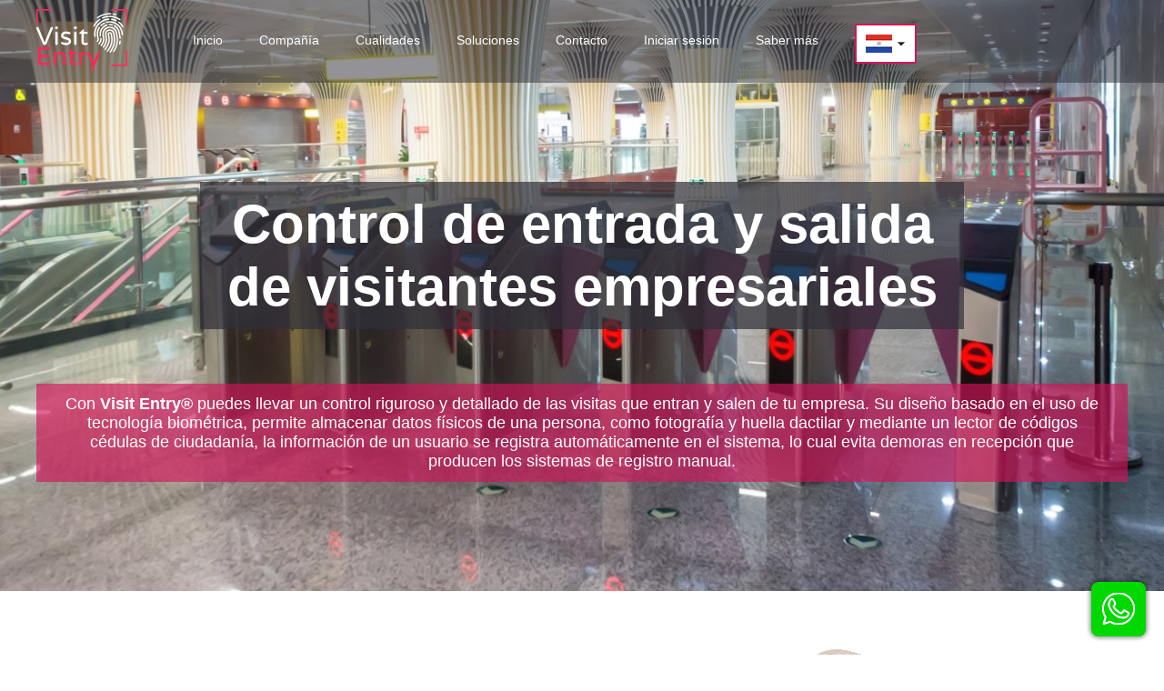

--- FILE ---
content_type: text/html; charset=UTF-8
request_url: https://www.visitentry.com/es-PY/visitantes-empresas
body_size: 17301
content:
<!DOCTYPE html><html xmlns="http://www.w3.org/1999/xhtml" xml:lang="es" prefix="fb: https://www.facebook.com/2008/fbml/ og: https://ogp.me/ns# lang: es" lang="es" data-locale="es-PY" > <head lang="es"> <meta name="theme-color" content="#FF2B58" /> <link rel="alternate" type="application/rss+xml" title="Control de entrada y salida de visitantes empresariales - Paraguay &raquo; Feed" href="/rss.xml" /> <meta http-equiv="Content-Security-Policy" content="img-src * blob: data:; default-src 'unsafe-inline' android-webview-video-poster: 'unsafe-eval' 'self' data: gap: *; style-src 'self' 'unsafe-inline' *; media-src *; connect-src *"><link rel="alternate" hreflang="es-CO" href="https://www.visitentry.com/visitantes-empresas" ><link rel="alternate" hreflang="es-PE" href="https://www.visitentry.com/es-PE/visitantes-empresas" ><link rel="alternate" hreflang="es-AR" href="https://www.visitentry.com/es-AR/visitantes-empresas" ><link rel="alternate" hreflang="es-BO" href="https://www.visitentry.com/es-BO/visitantes-empresas" ><link rel="alternate" hreflang="pt-BR" href="https://www.visitentry.com/pt-BR/empresas-visitantes" ><link rel="alternate" hreflang="es-CL" href="https://www.visitentry.com/es-CL/visitantes-empresas" ><link rel="alternate" hreflang="es-CR" href="https://www.visitentry.com/es-CR/visitantes-empresas" ><link rel="alternate" hreflang="es-CU" href="https://www.visitentry.com/es-CU/visitantes-empresas" ><link rel="alternate" hreflang="es-EC" href="https://www.visitentry.com/es-EC/visitantes-empresas" ><link rel="alternate" hreflang="es-SV" href="https://www.visitentry.com/es-SV/visitantes-empresas" ><link rel="alternate" hreflang="es-GT" href="https://www.visitentry.com/es-GT/visitantes-empresas" ><link rel="alternate" hreflang="es-HN" href="https://www.visitentry.com/es-HN/visitantes-empresas" ><link rel="alternate" hreflang="es-MX" href="https://www.visitentry.com/es-MX/visitantes-empresas" ><link rel="alternate" hreflang="es-NI" href="https://www.visitentry.com/es-NI/visitantes-empresas" ><link rel="alternate" hreflang="es-PA" href="https://www.visitentry.com/es-PA/visitantes-empresas" ><link rel="alternate" hreflang="es-PY" href="https://www.visitentry.com/es-PY/visitantes-empresas" ><link rel="alternate" hreflang="es-PR" href="https://www.visitentry.com/es-PR/visitantes-empresas" ><link rel="alternate" hreflang="es-DO" href="https://www.visitentry.com/es-DO/visitantes-empresas" ><link rel="alternate" hreflang="es-UY" href="https://www.visitentry.com/es-UY/visitantes-empresas" ><link rel="alternate" hreflang="es-VE" href="https://www.visitentry.com/es-VE/visitantes-empresas" ><link rel="alternate" hreflang="fr-FR" href="https://www.visitentry.com/fr-FR/visiteurs-entreprises" ><link rel="alternate" hreflang="en-US" href="https://www.visitentry.com/en-US/companies-visitors" ><link rel="alternate" hreflang="es-ES" href="https://www.visitentry.com/es-ES/visitantes-empresas" ><meta http-equiv='Content-Type' content='text/html;charset=utf-8' /><meta name='robots' content='INDEX, FOLLOW' /><meta name='viewport' content='width=device-width, initial-scale=1'><link rel='canonical' href='https://www.visitentry.com/es-PY/visitantes-empresas' /><meta name='twitter:card' content='summary_large_image'><meta name='twitter:site' content='https://www.visitentry.com'><meta name='twitter:creator' content='@netwoods'><meta name='twitter:title' content='Control de entrada y salida de visitantes empresariales - Paraguay'><meta name='twitter:description' content='Con Visit Entry® puedes llevar un control riguroso y detallado de las visitas que entran y salen de tu empresa. Su diseño basado en el uso de tecnología biométrica, permite almacenar datos físicos de una persona en el sistema, tales como fotografía para el reconocimiento facial y huella dactilar. '><meta name='twitter:image' content='/imagenes/Nuevo/Editar_Seo_facebook/1/logo-visitentry.png'><meta itemprop='name' content='Control de entrada y salida de visitantes empresariales - Paraguay' /><meta itemprop='description' content='Con Visit Entry® puedes llevar un control riguroso y detallado de las visitas que entran y salen de tu empresa. Su diseño basado en el uso de tecnología biométrica, permite almacenar datos físicos de una persona en el sistema, tales como fotografía para el reconocimiento facial y huella dactilar. ' /><title>Control de entrada y salida de visitantes empresariales - Paraguay</title><meta name='title' content='Control de entrada y salida de visitantes empresariales - Paraguay' /><meta name='description' content='Con Visit Entry® puedes llevar un control riguroso y detallado de las visitas que entran y salen de tu empresa. Su diseño basado en el uso de tecnología biométrica, permite almacenar datos físicos de una persona en el sistema, tales como fotografía para el reconocimiento facial y huella dactilar. ' /> <meta name='news_keywords' content='registro app acceso seguridad visit entry software visitantes entradas salidas ingresos biometrico control acceso rapido seguridad adaptabilidad app lector de datos' /><meta name='searchtitle' content='registro app acceso seguridad visit entry software visitantes entradas salidas ingresos biometrico control acceso rapido seguridad adaptabilidad app lector de datos' /><meta name='revisit-after' content='2 days' /><meta name='document-class' content='Published' /><meta name='document-classification' content='Internet' /><meta name='document-type' content='Public' /><meta name='document-rating' content='General' /><meta name='document-distribution' content='Global' /><meta name='document-state' content='Dynamic' /><meta name='cache-control' content='Public' /><meta name='keywords' content='registro app acceso seguridad visit entry software visitantes entradas salidas ingresos biometrico control acceso rapido seguridad adaptabilidad app lector de datos' /><meta name='copyright' content='www.gruponw.com' /><meta name='rating' content='general' /><meta name='author' content='Netwoods' /><meta name='language' content='19' /><meta property='og:title' content='Control de entrada y salida de visitantes empresariales - Paraguay' /><meta property='og:description' content='Con Visit Entry® puedes llevar un control riguroso y detallado de las visitas que entran y salen de tu empresa. Su diseño basado en el uso de tecnología biométrica, permite almacenar datos físicos de una persona en el sistema, tales como fotografía para el reconocimiento facial y huella dactilar. ' /><meta property='og:type' content='website' /> <meta property='og:url' content='https://www.visitentry.com/es-PY/visitantes-empresas' /><meta property='ia:markup_url' content='https://www.visitentry.com/es-PY/visitantes-empresas' /><meta property='og:image' content='/imagenes/Nuevo/Editar_Seo_facebook/1/logo-visitentry.png' /><meta property='og:image:alt' content='Control de entrada y salida de visitantes empresariales - Paraguay' /><meta property='og:site_name' content='www.visitentry.com' /><meta property='fb:admins' content='598313794' /><meta property='fb:admins' content='598333120' /><meta property='fb:app_id' content='1386343161484463' /><meta property='fb:pages' content='0' /><meta name="google-site-verification" content="QoEdr79FUMUcwPogNaSX5VPP9l-pgTr75uBtFfkSN44" /><meta name="msvalidate.01" content="0421CAD1BD99EC8B5742756129DE5448" /><link rel='alternate' type='application/rss+xml' title='Control de entrada y salida de visitantes empresariales - Paraguay' href='https://www.visitentry.com/rss.xml' /><link async='true' rel='stylesheet' href='/nwproject/utilities/css.php?p=314&idioma=19' /><script> headerPosNwp = 'logo_left_menu_right_fixed';</script><link rel='shortcut icon' href='https://www.visitentry.com/imagenes/favicon.ico' /><!-- Google Tag Manager --><script> setTimeout(function() {
(function(w,d,s,l,i){w[l]=w[l]||[];w[l].push({'gtm.start':
new Date().getTime(),event:'gtm.js'});var f=d.getElementsByTagName(s)[0],
j=d.createElement(s),dl=l!='dataLayer'?'&l='+l:'';j.async=true;j.src=
'https://www.googletagmanager.com/gtm.js?id='+i+dl;f.parentNode.insertBefore(j,f);
})(window,document,'script','dataLayer','GTM-M4J6XZZ'); }, 8000);</script><!-- End Google Tag Manager --><!-- Meta Pixel Code --><script> setTimeout(function() {
!function(f,b,e,v,n,t,s)
{if(f.fbq)return;n=f.fbq=function(){n.callMethod?
n.callMethod.apply(n,arguments):n.queue.push(arguments)};
if(!f._fbq)f._fbq=n;n.push=n;n.loaded=!0;n.version='2.0';
n.queue=[];t=b.createElement(e);t.async=!0;
t.src=v;s=b.getElementsByTagName(e)[0];
s.parentNode.insertBefore(t,s)}(window, document,'script',
'https://connect.facebook.net/en_US/fbevents.js');
fbq('init', '1443454282407089');
fbq('track', 'PageView'); }, 8000);</script><noscript><img height="1" width="1" style="display:none"
src="https://www.facebook.com/tr?id=1443454282407089&ev=PageView&noscript=1"
/></noscript><!-- End Meta Pixel Code --><link rel='dns-prefetch' href='https://www.googletagmanager.com' ><link rel='dns-prefetch' href='https://googleads.g.doubleclick.net' ><link rel='dns-prefetch' href='https://ssl.google-analytics.com' ><link rel='preconnect' href='https://fonts.googleapis.com' crossorigin><link rel='dns-prefetch' href='https://app.ringow.com' ><link rel='dns-prefetch' href='https://connect.facebook.net' ><link rel='dns-prefetch' href='https://www.facebook.com' ><link rel='preconnect' href='https://fonts.gstatic.com' crossorigin><meta property='fb:app_id' content='142023041069042' /><script type="application/ld+json">{ "@context": "http://schema.org", "@type": "Organization", "name": "Logo Software Gestión de Visitantes VISITENTRY", "url": "https://www.visitentry.com", "logo": { "@type": "ImageObject", "inLanguage": "es", "url": "https://www.visitentry.com/imagenes/logo-visitentry.png", "contentUrl": "https://www.visitentry.com/imagenes/logo-visitentry.png", "width": "0", "height": "", "caption": "Logo Software Gestión de Visitantes VISITENTRY" }, "contactPoint": [{ "@type": "ContactPoint", "telephone": "+573223485784", "contactType": "customer support" }] }</script><script type="application/ld+json">{ "@context": "http://schema.org", "@type": "WebSite", "name": "VisitEntry, Software de gestión y control de visitantes", "description": "Software de control de visitantes, acceso de personal y activos fijos", "url": "https://www.visitentry.com", "publisher": { "@id": "Somos un desarrollo del holding Grupo NW, una compañía especializada en desarrollos tecnológicos de alto impacto a nivel mundial. Este Software de Control de Visitantes, fue desarrollado, ya que vimos la necesidad de progresar junto a los avances tecnológicos, en los cuales pudimos evidenciar que el registro biométrico viene siendo esencial para las organizaciones." }, "potentialAction": { "@type": "SearchAction", "query-input": "required name=search_term_string", "target": { "@type": "EntryPoint", "urlTemplate": "https://www.visitentry.com/inicio?buscar={search_term_string}" } } }</script><script type="application/ld+json">{ "@context": "http://schema.org", "@type": "Product", "name": "VisitEntry, Software de gestión y control de visitantes empresas", "additionalType": "https://www.visitentry.com/visitantes-empresas", "description": "Con Visit Entry®, Software de control de visitantes, puedes llevar un control riguroso y detallado de las visitas que entran y salen de tu empresa. Su diseño basado en el uso de tecnología biométrica, permite almacenar datos físicos de una persona, como fotografía y huella dactilar y mediante un lector de códigos cédulas de ciudadanía, la información de un usuario se registra automáticamente en el sistema, lo cual evita demoras en recepción que producen los sistemas de registro manual.", "provider": { "@type": "Organization", "url": "https://www.visitentry.com", "logo": "https://www.visitentry.com/imagenes/logo-visitentry.png", "legalName": "Visitentry SaaS visitantes empresas" }, "areaServed": { "@type": "Place", "name":["Colombia","México", "Perú", "República Dominicana", "El Salvador", "España"] } }</script><script type="application/ld+json">{ "@context": "http://schema.org", "@type": "WebApplication", "name": "VisitEntry, Software de gestión y control de visitantes", "url": "https://app.visitentry.com/", "browserRequirements": "Requires JavaScript, requires HTML5", "applicationCategory": "BrowserApplication", "applicationSubCategory": [], "operatingSystem": "All", "description": "", "about": { "@type": "Thing", "description": "software, visitantes, control de empleados, programa, gestion recepciones" }, "softwareHelp": { "@type": "CreativeWork", "url": "https://www.visitentry.com/contacto" } }</script> <script crossorigin="anonymous" defer="defer" type="application/javascript" src="/nwproject/pwa/webapp.js"></script> <link rel="manifest" href="/nwproject/pwa/nw_pwa_manifest.webapp"> <link rel="apple-touch-icon" href="/imagenes//nw_drive/1/visitentry-logo-192-color.png"> </head> <body> <div id="loadingNwMakerHome" class="loadingNwMakerHome" style="position: fixed;top: 0;left: 0;width: 100%;height: 100%;background: #fff;z-index: 100000000;display: grid;"> <div class="cEftVf"></div> <style> @-webkit-keyframes iECmZH { 0% { -webkit-transform: rotate(0deg); -ms-transform: rotate(0deg); transform: rotate(0deg); } 100% { -webkit-transform: rotate(360deg); -ms-transform: rotate(360deg); transform: rotate(360deg); } } @keyframes iECmZH { 0% { -webkit-transform: rotate(0deg); -ms-transform: rotate(0deg); transform: rotate(0deg); } 100% { -webkit-transform: rotate(360deg); -ms-transform: rotate(360deg); transform: rotate(360deg); } } .cEftVf { margin-left: auto; margin-right: auto; border: 4px solid #358EFF; border-top: 4px solid transparent; height: 3rem; width: 3rem; box-sizing: border-box; -webkit-animation: iECmZH 1100ms infinite linear; animation: iECmZH 1100ms infinite linear; border-radius: 50%; vertical-align: middle; margin: auto; } </style> </div> <div id="dataEnc" class="dataEnc" data-loading='SI' data-menumovilpc="NO" data-menumovilpos="right" ></div> <meta itemprop='applicationSuite' content='Sistema de gestión de contenidos CMS de Grupo NW'/><meta itemprop='operatingSystem' content='Windows, OS X, Linux, Android, IPhone'/><meta itemprop='applicationCategory' content='BusinessApplication'/><meta itemprop='applicationCategory' content='BrowserApplication'/><meta itemprop='applicationCategory' content='EntertainmentApplication'/><meta itemprop='author' content='Grupo NW - Netwoods'/><div id='contenedor' class='contenedor_enc contenedor_314 contenedor_lang_19 contenedor_position_16' data-position='16' data-name='' data-p='314' data-language='19' data-site='visitantes-empresas' ><div class='contend_tw'><div data-type='header' class='header '><div class='header_contend' > <a class="containlogopc" href="/es-PY/" rel="preload" target="_self"><img alt="logotipo" class="imgLogoEnc lzy_img" data-src="/imagenes/visitentry-bn.png" /></a></div></div><div class='encMovilBox'><div class='logoMovil' ></div><div class='containBuscarMovil buscarMovilShow'></div><div class='containBuscarMovilInt'></div><div class='movilBack'></div></div><div class='menMovilButtonFix showmenmovil'><span class='movilEquis movilEquis1'></span><span class='movilEquis movilEquis2'></span><span class='movilEquis movilEquis3'></span></div><div id='menu' class='nw_object_menu ' data-type='menu'><div class='menu_inside'><div class='menu_au'><div class='menu_au_center' ><div class='menunw_one'><div class='containMenuMovil'></div><ul class='menunw_ul_f'><li class = 'inicio_visitentry menu_action li_menu1001576 li_menu_item0' ><a data-page='314' class=' menu_au_a_inicio_visitentry menu_au_a menu_au_a_1001576 submenu_link' href='https://www.visitentry.com/es-PY/' title='Inicio' target='_self' ><div class='divInterMenu1 divInterMenu1_inicio_visitentry'>Inicio</div></a> </li><li class = 'compania_visitentry menu_action li_menu1001567 li_menu_item1' ><a data-page='314' class=' menu_au_a_compania_visitentry menu_au_a menu_au_a_1001567 submenu_link' href='#' title='Compañía' target='_self' ><div class='divInterMenu1 divInterMenu1_compania_visitentry'>Compañía</div></a><ul class='menu_au_sub_1001567 menu_au_sub' ><li class='li_sub_ho li_sub_ho_1001568 li_menu1001568 li_menu_item0 nosotros_visitentry'><a class='menu_au_a submenu_link submenu_link_nosotros_visitentry' href='https://www.visitentry.com/es-PY/compania' title='Nosotros' target='_self' ><div class='text_submenu text_submenu_nosotros_visitentry'>Nosotros</div></a></li><li class='li_sub_ho li_sub_ho_1001575 li_menu1001575 li_menu_item1 franquicias_visitentry'><a class='menu_au_a submenu_link submenu_link_franquicias_visitentry' href='https://www.visitentry.com/es-PY/franquicias' title='Franquicias' target='_self' ><div class='text_submenu text_submenu_franquicias_visitentry'>Franquicias</div></a></li><li class='li_sub_ho li_sub_ho_1001577 li_menu1001577 li_menu_item2 poli_visitentry'><a class='menu_au_a submenu_link submenu_link_poli_visitentry' href='https://www.visitentry.com/es-PY/politicas' title='Políticas' target='_self' ><div class='text_submenu text_submenu_poli_visitentry'>Políticas</div></a></li></ul> </li><li class = 'servi_visitentry menu_action li_menu1001564 li_menu_item2' ><a data-page='314' class=' menu_au_a_servi_visitentry menu_au_a menu_au_a_1001564 submenu_link' href='#' title='Cualidades' target='_self' ><div class='divInterMenu1 divInterMenu1_servi_visitentry'>Cualidades</div></a><ul class='menu_au_sub_1001564 menu_au_sub' ><li class='li_sub_ho li_sub_ho_1001573 li_menu1001573 li_menu_item0 Software_visitentry'><a class='menu_au_a submenu_link submenu_link_Software_visitentry' href='https://www.visitentry.com/es-PY/servicios' title='Servicios' target='_self' ><div class='text_submenu text_submenu_Software_visitentry'>Servicios</div></a></li><li class='li_sub_ho li_sub_ho_1001565 li_menu1001565 li_menu_item1 app_visitentry'><a class='menu_au_a submenu_link submenu_link_app_visitentry' href='https://www.visitentry.com/es-PY/app' title='App' target='_self' ><div class='text_submenu text_submenu_app_visitentry'>App</div></a></li></ul> </li><li class = 'Solu_VisitEntry menu_action li_menu1001563 li_menu_item3' ><a data-page='314' class=' menu_au_a_Solu_VisitEntry menu_au_a menu_au_a_1001563 submenu_link' href='#' title='Soluciones' target='_self' ><div class='divInterMenu1 divInterMenu1_Solu_VisitEntry'>Soluciones</div></a><ul class='menu_au_sub_1001563 menu_au_sub' ><li class='li_sub_ho li_sub_ho_1001561 li_menu1001561 li_menu_item0 vistemp_visitentry'><a class='menu_au_a submenu_link submenu_link_vistemp_visitentry' href='https://www.visitentry.com/es-PY/visitantes-empresas' title='Control visitantes empresariales' target='_self' ><div class='text_submenu text_submenu_vistemp_visitentry'>Control visitantes empresariales</div></a></li><li class='li_sub_ho li_sub_ho_1001562 li_menu1001562 li_menu_item1 emp_visitentry'><a class='menu_au_a submenu_link submenu_link_emp_visitentry' href='https://www.visitentry.com/es-PY/asistencia-empleados' title='Control horario trabajadores' target='_self' ><div class='text_submenu text_submenu_emp_visitentry'>Control horario trabajadores</div></a></li><li class='li_sub_ho li_sub_ho_1001578 li_menu1001578 li_menu_item2 Uniresi_VisitEntry'><a class='menu_au_a submenu_link submenu_link_Uniresi_VisitEntry' href='https://www.visitentry.com/es-PY/unidades-residenciales' title='Control unidades residenciales' target='_self' ><div class='text_submenu text_submenu_Uniresi_VisitEntry'>Control unidades residenciales</div></a></li><li class='li_sub_ho li_sub_ho_1001784 li_menu1001784 li_menu_item3 construccion_visitentry'><a class='menu_au_a submenu_link submenu_link_construccion_visitentry' href='https://www.visitentry.com/es-PY/acceso-construcciones' title='Control de acceso a construcciones' target='_self' ><div class='text_submenu text_submenu_construccion_visitentry'>Control de acceso a construcciones</div></a></li></ul> </li><li class = 'contacto_visitentry menu_action li_menu1001572 li_menu_item4' ><a data-page='314' class=' menu_au_a_contacto_visitentry menu_au_a menu_au_a_1001572 submenu_link' href='https://www.visitentry.com/es-PY/contacto' title='Contacto' target='_self' ><div class='divInterMenu1 divInterMenu1_contacto_visitentry'>Contacto</div></a> </li><li class = 'sesion_visitentry menu_action li_menu1001571 li_menu_item5' ><a rel='noopener noreferrer' data-page='314' loading='NO' class=' menu_au_a_sesion_visitentry menu_au_a menu_au_a_1001571 submenu_link' href='https://app.visitentry.com/' title='Iniciar sesión' target='_blank' ><div class='divInterMenu1 divInterMenu1_sesion_visitentry'>Iniciar sesión</div></a> </li><li class = 'asesoria_visitentry menu_action li_menu1001569 li_menu_item6' ><a data-page='314' class=' menu_au_a_asesoria_visitentry menu_au_a menu_au_a_1001569 submenu_link' href='https://www.visitentry.com/es-PY/landing-page' title='Saber más' target='_self' ><div class='divInterMenu1 divInterMenu1_asesoria_visitentry'>Saber más</div></a> </li><li class='linkContainLanguagesEnc'><div class='containerLanguajesAct'><span class='langVisible'><img loading='lazy' class='lzy_img' alt='Paraguay_12' title='Paraguay' data-src='/imagenes/paraguay-min.jpg' width='29' height='20' />Paraguay<i class='material-icons flechaDownLan' width='29'>arrow_drop_down</i></span><div class='containerChangeLanguajes'><a title='Argentina' target='_self' href='https://www.visitentry.com/es-AR/visitantes-empresas'><span><img loading='lazy' class='lzy_img' alt='Argentina_66' title='Argentina' data-src='/imagenes/argentina-min.jpg' width='29' height='20' />Argentina</span></a><a title='Bolivia' target='_self' href='https://www.visitentry.com/es-BO/visitantes-empresas'><span><img loading='lazy' class='lzy_img' alt='Bolivia_34' title='Bolivia' data-src='/imagenes/bolivia-min.jpg' width='29' height='20' />Bolivia</span></a><a title='Brasil' target='_self' href='https://www.visitentry.com/pt-BR/empresas-visitantes'><span><img loading='lazy' class='lzy_img' alt='Brasil_83' title='Brasil' data-src='/imagenes/Brasil-min.jpg' width='29' height='20' />Brasil</span></a><a title='Chile' target='_self' href='https://www.visitentry.com/es-CL/visitantes-empresas'><span><img loading='lazy' class='lzy_img' alt='Chile_22' title='Chile' data-src='/imagenes/chile-min.jpg' width='29' height='20' />Chile</span></a><a title='Colombia' target='_self' href='/visitantes-empresas'><span><img loading='lazy' class='lzy_img' alt='Colombia_77' title='Colombia' data-src='/imagenes/Nuevo/Editar_Idiomas/1/col-ban-3.webp' width='29' height='20' />Colombia</span></a><a title='Costa Rica' target='_self' href='https://www.visitentry.com/es-CR/visitantes-empresas'><span><img loading='lazy' class='lzy_img' alt='Costa Rica_13' title='Costa Rica' data-src='/imagenes/costa-rica-min.jpg' width='29' height='20' />Costa Rica</span></a><a title='Cuba' target='_self' href='https://www.visitentry.com/es-CU/visitantes-empresas'><span><img loading='lazy' class='lzy_img' alt='Cuba_77' title='Cuba' data-src='/imagenes/cuba-min.jpg' width='29' height='20' />Cuba</span></a><a title='Ecuador' target='_self' href='https://www.visitentry.com/es-EC/visitantes-empresas'><span><img loading='lazy' class='lzy_img' alt='Ecuador_27' title='Ecuador' data-src='/imagenes/ecuador-min.jpg' width='29' height='20' />Ecuador</span></a><a title='El Salvador' target='_self' href='https://www.visitentry.com/es-SV/visitantes-empresas'><span><img loading='lazy' class='lzy_img' alt='El Salvador_54' title='El Salvador' data-src='/imagenes/el-salvador-min.jpg' width='29' height='20' />El Salvador</span></a><a title='España' target='_self' href='https://www.visitentry.com/es-ES/visitantes-empresas'><span><img loading='lazy' class='lzy_img' alt='España_83' title='España' data-src='/imagenes/Nuevo/Editar_Idiomas/1/españa_webp.webp' width='29' height='20' />España</span></a><a title='Francia' target='_self' href='https://www.visitentry.com/fr-FR/visiteurs-entreprises'><span><img loading='lazy' class='lzy_img' alt='Francia_44' title='Francia' data-src='/imagenes/francia-min.jpg' width='29' height='20' />Francia</span></a><a title='Guatemala' target='_self' href='https://www.visitentry.com/es-GT/visitantes-empresas'><span><img loading='lazy' class='lzy_img' alt='Guatemala_67' title='Guatemala' data-src='/imagenes/guatemala-min.jpg' width='29' height='20' />Guatemala</span></a><a title='Honduras' target='_self' href='https://www.visitentry.com/es-HN/visitantes-empresas'><span><img loading='lazy' class='lzy_img' alt='Honduras_47' title='Honduras' data-src='/imagenes/honduras-min.jpg' width='29' height='20' />Honduras</span></a><a title='Mexico' target='_self' href='https://www.visitentry.com/es-MX/visitantes-empresas'><span><img loading='lazy' class='lzy_img' alt='Mexico_61' title='Mexico' data-src='/imagenes/mexico-min.jpg' width='29' height='20' />Mexico</span></a><a title='Nicaragua' target='_self' href='https://www.visitentry.com/es-NI/visitantes-empresas'><span><img loading='lazy' class='lzy_img' alt='Nicaragua_58' title='Nicaragua' data-src='/imagenes/nicaragua-min.jpg' width='29' height='20' />Nicaragua</span></a><a title='Panamá' target='_self' href='https://www.visitentry.com/es-PA/visitantes-empresas'><span><img loading='lazy' class='lzy_img' alt='Panamá_22' title='Panamá' data-src='/imagenes/panama-min.jpg' width='29' height='20' />Panamá</span></a><a title='Perú' target='_self' href='https://www.visitentry.com/es-PE/visitantes-empresas'><span><img loading='lazy' class='lzy_img' alt='Perú_23' title='Perú' data-src='/imagenes/Peru-min.jpg' width='29' height='20' />Perú</span></a><a title='Puerto Rico' target='_self' href='https://www.visitentry.com/es-PR/visitantes-empresas'><span><img loading='lazy' class='lzy_img' alt='Puerto Rico_85' title='Puerto Rico' data-src='/imagenes/puerto-rico-min.jpg' width='29' height='20' />Puerto Rico</span></a><a title='República Dominicana' target='_self' href='https://www.visitentry.com/es-DO/visitantes-empresas'><span><img loading='lazy' class='lzy_img' alt='República Dominicana_18' title='República Dominicana' data-src='/imagenes/republica-dominicana-min.jpg' width='29' height='20' />República Dominicana</span></a><a title='United States' target='_self' href='https://www.visitentry.com/en-US/companies-visitors'><span><img loading='lazy' class='lzy_img' alt='United States_91' title='United States' data-src='/imagenes/Nuevo/Editar_Idiomas/1/EEUU-.webp' width='29' height='20' />United States</span></a><a title='Uruguay' target='_self' href='https://www.visitentry.com/es-UY/visitantes-empresas'><span><img loading='lazy' class='lzy_img' alt='Uruguay_86' title='Uruguay' data-src='/imagenes/uruguay-min.jpg' width='29' height='20' />Uruguay</span></a><a title='Venezuela' target='_self' href='https://www.visitentry.com/es-VE/visitantes-empresas'><span><img loading='lazy' class='lzy_img' alt='Venezuela_42' title='Venezuela' data-src='/imagenes/venezuela-min.jpg' width='29' height='20' />Venezuela</span></a></div></div></li></ul><div class='skew'></div></div></div></div></div></div><style>.logoMovil{background-image: url(/imagenes/logo-visitentry.webp);}</style><div class='page'><div id='page'><div id='secciones'><div data-bg='true' data-src='/imagenes/vis_img1.jpg' data-type='seccion' id='1002812' class='lzy_img special special_1002812 seccion_number_0 secction_1002812 selector_edit contenidoM nw_object_blue seccion_nw visem_sec1'><div class='imageBox_s imageBox_s_1002812 imageBox_s_n_0 imageBox_s_visem_sec1' > <div class='textDiv bgDiv bgDiv_1002812 bgDiv_n_0 bgDiv_visem_sec1'> <div class='text container_center_sec text_seccion_1002812 container_center_sec_0 container_center_sec_visem_sec1' id='div_text1002812'> <div class='textSeccion textSeccion1002812 textSeccion_n_0 textSeccion_visem_sec1'><div class="visem_banner"><h1>Control de entrada y salida de visitantes empresariales</h1><h2>Con <strong>Visit Entry&reg;</strong> puedes llevar un control riguroso y detallado de las visitas que entran y salen de tu empresa. Su diseño basado en el uso de tecnología biométrica, permite almacenar datos físicos de una persona, como fotografía y huella dactilar y mediante un lector de códigos cédulas de ciudadanía, la información de un usuario se registra automáticamente en el sistema, lo cual evita demoras en recepción que producen los sistemas de registro manual. </h2></div></div></div></div></div></div><div data-type='seccion' id='1002813' class='special special_1002813 seccion_number_1 secction_1002813 selector_edit contenidoM nw_object_blue seccion_nw visem_sec2'><div class='imageBox_s imageBox_s_1002813 imageBox_s_n_1 imageBox_s_visem_sec2' > <div class='textDiv bgDiv bgDiv_1002813 bgDiv_n_1 bgDiv_visem_sec2'> <div class='text container_center_sec text_seccion_1002813 container_center_sec_1 container_center_sec_visem_sec2' id='div_text1002813'> <div class='textSeccion textSeccion1002813 textSeccion_n_1 textSeccion_visem_sec2'><div class="visem_dat"><div class="visem_dat_one"><h2>Evita filas en la recepci&oacute;n</h2><h3>Agiliza el flujo del personal que entra y sale de tus instalaciones y evita los largos procesos en recepci&oacute;n.</h3><p>Nuestro software cuenta con una pistola lectora de c&oacute;digos QR de c&eacute;dulas de ciudadan&iacute;a que de manera autom&aacute;tica guarda en el sistema la informaci&oacute;n b&aacute;sica que aparece en el documento de identidad de una persona, como nombres, apellidos, ciudad y fecha de nacimiento y n&uacute;mero de identificaci&oacute;n.</p><p>&nbsp;</p><p>Por otra parte, almacena datos biom&eacute;tricos que son &uacute;nicos para cada persona como huellas dactilares y fotograf&iacute;as, de modo que cuando un usuario ya ha sido registrado en el sistema por primera vez, no tendr&aacute; que anunciarse nuevamente en recepci&oacute;n, sino que pasar&aacute; directo a los lectores de huella que se encuentran en los puntos de acceso a la empresa y all&iacute; podr&aacute; entrar y salir, presentando su huella o su c&eacute;dula.</p></div><div class="visem_dat_one"><img alt="Agendar Cita" class="lzy_img" data-src="/imagenes/vis_gif1.gif" /></div></div></div></div></div></div></div><div data-type='seccion' id='1002808' class='special special_1002808 seccion_number_2 secction_1002808 selector_edit contenidoM nw_object_blue seccion_nw visiemp21'><div class='imageBox_s imageBox_s_1002808 imageBox_s_n_2 imageBox_s_visiemp21' > <div class='textDiv bgDiv bgDiv_1002808 bgDiv_n_2 bgDiv_visiemp21'> <div class='text container_center_sec text_seccion_1002808 container_center_sec_2 container_center_sec_visiemp21' id='div_text1002808'> <div class='textSeccion textSeccion1002808 textSeccion_n_2 textSeccion_visiemp21'><div class="visem_ben"><div class="empl_carac_int"><h2>Modos de acceso</h2></div><div class="empl_carac_ben"><div class="ben_carac"><i class="material-icons">perm_identity</i><h3>Identificaci&oacute;n por c&eacute;dula de ciudadan&iacute;a</h3><p>Evita las largas filas en recepci&oacute;n, esperando a que el personal encargado digite la informaci&oacute;n b&aacute;sica de un visitante.</p></div><div class="ben_carac"><i class="material-icons">fingerprint</i><h3>Identificaci&oacute;n por huella dactilar</h3><p>Guarda la huella digital de tus visitantes, para que cuando regresen no tengan que registrarse de nuevo en recepción, sino que ingresen directamente.</p></div><div class="ben_carac"><i class="material-icons">camera_enhance</i><h3>Identificaci&oacute;n por reconocimiento facial</h3><p>Mant&eacute;n un registro fotogr&aacute;fico de todas las personas que ingresan a tus instalaciones, con el fin tener control detallado y seguro de tus visitas.</p></div></div></div></div></div></div></div></div><div data-type='seccion' id='1002814' class='special special_1002814 seccion_number_3 secction_1002814 selector_edit contenidoM nw_object_blue seccion_nw visem_sec3'><div class='imageBox_s imageBox_s_1002814 imageBox_s_n_3 imageBox_s_visem_sec3' > <div class='textDiv bgDiv bgDiv_1002814 bgDiv_n_3 bgDiv_visem_sec3'> <div class='text container_center_sec text_seccion_1002814 container_center_sec_3 container_center_sec_visem_sec3' id='div_text1002814'> <div class='textSeccion textSeccion1002814 textSeccion_n_3 textSeccion_visem_sec3'><div class="visem_dat"><div class="visem_dat_two"><h2>Agendamiento inteligente </h2><h3>Todas las visitas que lleguen a tu empresa pueden ser gestionadas a través de nuestra APP móvil, por cualquier trabajador de la organización, en cualquier momento y desde cualquier lugar.</h3><img alt="Notificaciones de visita" class="lzy_img" data-src="/imagenes/vis_img2.jpg" /></div></div></div></div></div></div></div><div data-type='seccion' id='1002811' class='special special_1002811 seccion_number_4 secction_1002811 selector_edit contenidoM nw_object_blue seccion_nw visitemple254'><div class='imageBox_s imageBox_s_1002811 imageBox_s_n_4 imageBox_s_visitemple254' > <div class='textDiv bgDiv bgDiv_1002811 bgDiv_n_4 bgDiv_visitemple254'> <div class='text container_center_sec text_seccion_1002811 container_center_sec_4 container_center_sec_visitemple254' id='div_text1002811'> <div class='textSeccion textSeccion1002811 textSeccion_n_4 textSeccion_visitemple254'><div class="visem_dat"><div class="empl_carac_int"><h2>Beneficios de usar Visit Entry&reg; como sistema de control de acceso a visitas.</h2></div><div class="empl_carac_int"><div class="empl_carac"><i class="material-icons">security</i><h3>Limites de seguridad por usuario</h3><p>El sistema permite crear los perfiles de cada persona, controlar el tiempo que puede permanecer en la empresa y adem&aacute;s delimitar los lugares por donde puede transitar de acuerdo a su visita.</p></div><div class="empl_carac"><i class="material-icons">screen_lock_landscape</i><h3>Es un sistema m&aacute;s confiable y seguro</h3><p>Los datos biom&eacute;tricos son &uacute;nicos para cada persona, por lo cual, este tipo de m&eacute;todo de identificaci&oacute;n evita suplantaciones y equivocaciones por parte del personal de recepci&oacute;n.</p></div><div class="empl_carac"><i class="material-icons">monetization_on</i><h3>Disminuci&oacute;n en costos de contrataci&oacute;n</h3><p>Al ser un sistema que digitaliza toda la informaci&oacute;n y que no comete errores de identificaci&oacute;n, se pueden se puede prescindir de alg&uacute;n personal en las &aacute;reas de vigilancia o recepci&oacute;n.</p></div></div><div class="empl_carac_int"><div class="empl_carac"><i class="material-icons">sentiment_very_satisfied</i><h3>Mejora en la calidad del servicio</h3><p>Tus clientes y proveedores se ver&aacute;n beneficiados, ya que no se demorar&aacute;n en el proceso de entrada y salida de la empresa y esto les generar&aacute; una mejor experiencia de usuario.</p></div><div class="empl_carac"><i class="material-icons">contacts</i><h3>Base de datos actualizada</h3><p>Podr&aacute;s visualizar la informaci&oacute;n de tus visitantes las 24 horas del d&iacute;a y desde cualquier lugar del mundo, simplemente ingresando al sistema.</p></div><div class="empl_carac"><i class="material-icons">access_time</i><h3>Control efectivo del tiempo</h3><p>Las personas encargadas de registrar las visitas, no se demorar&aacute;n digitando en el computador, ni escribiendo en inc&oacute;modos cuadernos.</p></div></div><div class="empl_carac_int"><div class="empl_carac"><i class="material-icons">bar_chart</i><h3>Competitividad</h3><p>Si tienes una empresa donde recibes clientes continuamente, ellos estar&aacute;n agradecidos con el ahorro del tiempo que podr&aacute;n hacer cuando visiten tu empresa y eso ser&aacute; un punto de diferenciaci&oacute;n respecto a tu competencia.</p></div><div class="empl_carac"><i class="material-icons">event_available</i><h3>Programaci&oacute;n de visitas</h3><p>Tus colaboradores pueden agendar diferentes citas en el d&iacute;a, a trav&eacute;s de la app m&oacute;vil, de modo que cuando las personas lleguen, s&oacute;lo tendr&aacute;n que dirigirse a los torniquetes de entrada, evit&aacute;ndose el paso por recepci&oacute;n.</p></div><div class="empl_carac"><i class="material-icons">collections_bookmark</i><h3>Genera reportes y listados</h3><ul><li>Listado de extranjeros o nacionales que ingresaron.</li><li>Personas en lista negra, autorizadas o pre autorizadas.</li><li>Visitas entre fechas y reportes de personas que tienen autorizaci&oacute;n temporal.</li><li>Reporte de clientes, proveedores y mensajer&iacute;a</li></ul></div></div></div></div></div></div></div></div><div data-type='seccion' id='1002815' class='special special_1002815 seccion_number_5 secction_1002815 selector_edit contenidoM nw_object_blue seccion_nw visem_sec4'><div class='imageBox_s imageBox_s_1002815 imageBox_s_n_5 imageBox_s_visem_sec4' > <div class='textDiv bgDiv bgDiv_1002815 bgDiv_n_5 bgDiv_visem_sec4'> <div class='text container_center_sec text_seccion_1002815 container_center_sec_5 container_center_sec_visem_sec4' id='div_text1002815'> <div class='textSeccion textSeccion1002815 textSeccion_n_5 textSeccion_visem_sec4'><div class="visem_dat"><div class="visem_dat_one detallit"><h2>Revisa tus visitas y modif&iacute;calas</h2><h3>El sistema te permitir&aacute; reorganizar tu agenda de visitas cuantas veces tengas que hacerlo.</h3><p>T&uacute; y cualquier empleado de tu organizaci&oacute;n, podr&aacute;n utilizar la app m&oacute;vil de Visit Entry para modificar las condiciones de cualquier visita, definiendo la hora en que ser&aacute; recibida la persona y el tiempo de permanencia dentro de las instalaciones.</p><p>&nbsp;</p><p>Adem&aacute;s tambi&eacute;n se podr&aacute;s brindar a un usuario el acceso a las &aacute;reas que prefieras, cancelar una cita e incluso, denegar el acceso a alguien o ponerlo en lista negra para que nunca m&aacute;s pueda volver a ingresar a la organizaci&oacute;n.</p></div><div class="visem_dat_one"><div class="detall"><img alt="Agendar Cita" class="lzy_img" data-src="/imagenes/vis_gif2.gif" /></div></div></div></div></div></div></div></div><div data-type='seccion' id='1002809' class='special special_1002809 seccion_number_6 secction_1002809 selector_edit contenidoM nw_object_blue seccion_nw visitemps12'><div class='imageBox_s imageBox_s_1002809 imageBox_s_n_6 imageBox_s_visitemps12' > <div class='textDiv bgDiv bgDiv_1002809 bgDiv_n_6 bgDiv_visitemps12'> <div class='text container_center_sec text_seccion_1002809 container_center_sec_6 container_center_sec_visitemps12' id='div_text1002809'> <div class='textSeccion textSeccion1002809 textSeccion_n_6 textSeccion_visitemps12'><div class="visem_dat"><div class="empl_carac_int"><h2>Algunas caracter&iacute;sticas adicionales de Visit Entry&reg;</h2></div><div class="empl_carac_int"><div class="empl_carac griso"><h3>Interface Intuitiva</h3><p>Su tecnolog&iacute;a es f&aacute;cil de manejar y se aprende r&aacute;pidamente.</p></div><div class="empl_carac grisc"><h3>Alertas y notificaciones</h3><p>El sistema te enviar&aacute; notificaciones avisando que tu visita se encuentra en recepci&oacute;n.</p></div><div class="empl_carac griso"><h3>Adaptabilidad</h3><p>Su dise&ntilde;o se adapta f&aacute;cilmente a cualquier dispositivo como computador, celular o tablet.</p></div><div class="empl_carac grisc"><h3>Parametrizable</h3><p>Crea los perfiles de tus visitas y ot&oacute;rgales los permisos de acceso que prefieras.</p></div><div class="empl_carac griso"><h3>Funcionamiento 24 horas</h3><p>Podr&aacute;s acceder a la informaci&oacute;n y modificarla a cualquier hora del d&iacute;a.</p></div><div class="empl_carac grisc"><h3>Mejoras en el sistema</h3><p>El sistema se actualiza con mejoras regularmente.</p></div><div class="empl_carac griso"><h3>Comunicaci&oacute;n en tiempo real</h3><p>A trav&eacute;s de la app m&oacute;vil puedes comunicarte con varias &aacute;reas de la empresa.</p></div><div class="empl_carac grisc"><h3>App m&oacute;vil multiplataforma</h3><p>Disponible en Android, Iphone y IOS</p></div><div class="empl_carac griso"><h3>Dise&ntilde;o completamente Web</h3><p>No requiere de instalaciones, todo se maneja a trav&eacute;s de la plataforma web.</p></div></div></div></div></div></div></div></div><div data-type='seccion' id='1002816' class='special special_1002816 seccion_number_7 secction_1002816 selector_edit contenidoM nw_object_blue seccion_nw visem_sec5'><div class='imageBox_s imageBox_s_1002816 imageBox_s_n_7 imageBox_s_visem_sec5' > <div class='textDiv bgDiv bgDiv_1002816 bgDiv_n_7 bgDiv_visem_sec5'> <div class='text container_center_sec text_seccion_1002816 container_center_sec_7 container_center_sec_visem_sec5' id='div_text1002816'> <div class='textSeccion textSeccion1002816 textSeccion_n_7 textSeccion_visem_sec5'><div class="visem_dat"><div class="visem_datos_one"><img alt="Soporte Tecnico" class="lzy_img" data-src="/imagenes/vis_img3.jpg" /></div><div class="visem_datos_one soporte"><h2>Soporte y asesor&iacute;a de nuestros expertos de manera vitalicia</h2><p>Nuestro Sistema, cumple con todas la condiciones a nivel tecnol&oacute;gico, con lo cual le damos la seguridad a nuestros clientes que haremos una correcta implementaci&oacute;n. Garantizamos un desarrollo personalizado, comunicaci&oacute;n en tiempo real y datos encriptados de tarjetas de cr&eacute;dito para los pagos en l&iacute;nea.</p><p>&nbsp;</p><p>VISIT ENTRY es una herramienta vers&aacute;til que permite realizar una configuraci&oacute;n ajustada a los requerimientos del cliente. Nuestros expertos hacen un acompa&ntilde;amiento continuo, desde que inicia el proyecto hasta su ejecuci&oacute;n y adem&aacute;s resuelven novedades o errores de forma vitalicia. Esto representa una gran diferencia con las empresas que compran una aplicaci&oacute;n, porque no incluye el soporte y tienen que pagarlo como un plan adicional.</p></div></div></div></div></div></div></div><div data-bg='true' data-src='/imagenes/vis_img4.jpg' data-type='seccion' id='1002810' class='lzy_img special special_1002810 seccion_number_8 module_nwforms selector_edit contenidoM nw_object_blue seccion_nw visem_sec6'><div class='imageBox_s imageBox_s_1002810 imageBox_s_n_8 imageBox_s_visem_sec6' > <div class='textDiv bgDiv bgDiv_1002810 bgDiv_n_8 bgDiv_visem_sec6'> <div class='text container_center_sec text_module_nwforms container_center_sec_8 container_center_sec_visem_sec6' id='div_text1002810'> <div class='textSeccion textSeccion1002810 textSeccion_n_8 textSeccion_visem_sec6'><div class="visem_form"><div class="visem_form_int"><h2 class="formA">MANT&Eacute;N EL CONTROL</h2><h2 class="formB">Y LA SEGURIDAD</h2><h2 class="formC">EN EL ACCESO</h2><h2 class="formD">DE TUS VISITAS</h2><h2 class="formE">CON VISIT ENTRY</h2></div></div></div> <link rel='stylesheet' href='/nwlib6/nwproject/modules/nwforms/css/style.css?v=1' as='style' /> <script async defer type='text/javascript' src='/nwlib6/nwproject/modules/nwforms/js/main.js' /></script> <form data-sub-end='wsClientesNwRDA' offline='NO' data-db='nwform8' enctype='multipart/form-data' id='nwform' class='nwform nwformnumber_8' data-i='8' data-action='NO' data-action-func='' data-consult='NO' style='' url-redirect='https://visitentry.com/registro' ><div class='containerInternNwForm'><h2 class='titlePrincipalNwForm'>Landing page VisitEntry</h2><div class='containFormFields' ><div class='divContainInput divContainInput27 divContainInput_nombre'><div class='divContainInputIntern divContainInputIntern27'><label for='inputnw0'>Nombre <span class='requiredSpanNw'> *</span></label><input datainp='27' data-type='textField' data-revorden='0' data-revlabel='' noastericrequired='NO' required placeholder='Nombre' type='text' name='nombre' id='inputnw0' class='inputdatanwform nombre inputdatanwform27 required ' data-t='Nombre' require='SI' data-i='8' value='' /></div></div><div class='divContainInput divContainInput28 divContainInput_telefono'><div class='divContainInputIntern divContainInputIntern28'><label for='inputnw1'>Celular <span class='requiredSpanNw'> *</span></label><input datainp='28' data-type='number' data-revorden='0' data-revlabel='' noastericrequired='NO' mode='number' required placeholder='Celular' type='number' name='telefono' id='inputnw1' class='inputdatanwform telefono inputdatanwform28 required ' data-t='Celular' require='SI' data-i='8' value='' /></div></div><div class='divContainInput divContainInput29 divContainInput_correo'><div class='divContainInputIntern divContainInputIntern29'><label for='inputnw2'>Correo <span class='requiredSpanNw'> *</span></label><input datainp='29' data-type='textField' data-revorden='0' data-revlabel='' noastericrequired='NO' required placeholder='Correo' type='text' name='correo' id='inputnw2' class='inputdatanwform correo inputdatanwform29 required ' data-t='Correo' require='SI' data-i='8' value='' /></div></div><div class='divContainInput divContainInput26 divContainInput_'><div class='divContainInputIntern divContainInputIntern26'><label for='inputnw3'>País <span class='requiredSpanNw'> *</span></label><select datainp='26' data-type='selectBox' data-revorden='0' data-revlabel='' order='' order_asc='' noastericrequired='NO' placeholder='País' validations='' sies_valor='' sies_efecto='' sies_pregunta='' name='selectBox26' id='inputnw3' ref='26' class='inputdatanwform selectBox26 inputdatanwform26 required selectBox26 ' data-t='País' require='SI' data-i='8' ><option value=''>Seleccione</option><option value='Alemania'>Alemania</option><option value='American Samoa'>American Samoa</option><option value='Andorra'>Andorra</option><option value='Antillas Netherlands'>Antillas Netherlands</option><option value='Argentina'>Argentina</option><option value='Armenia'>Armenia</option><option value='Aruba'>Aruba</option><option value='Australia'>Australia</option><option value='Austria'>Austria</option><option value='Bahamas'>Bahamas</option><option value='Belgica'>Belgica</option><option value='Bermudas'>Bermudas</option><option value='Bolivia'>Bolivia</option><option value='Brasil'>Brasil</option><option value='Bulgaria'>Bulgaria</option><option value='Burundi'>Burundi</option><option value='Canada'>Canada</option><option value='Colombia '>Colombia </option><option value='Corea'>Corea</option><option value='Costa Rica'>Costa Rica</option><option value='Croatia'>Croatia</option><option value='Cuba'>Cuba</option><option value='Chile'>Chile</option><option value='China'>China</option><option value='Dinamarca'>Dinamarca</option><option value='Ecuador'>Ecuador</option><option value='El Salvador'>El Salvador</option><option value='España'>España</option><option value='Estados Unidos'>Estados Unidos</option><option value='Estonia'>Estonia</option><option value='Faroe Islands'>Faroe Islands</option><option value='Filipinas'>Filipinas</option><option value='Finlandia'>Finlandia</option><option value='Francia'>Francia</option><option value='Gran Bretaña'>Gran Bretaña</option><option value='Grecia'>Grecia</option><option value='Greenland '>Greenland </option><option value='Guatemala'>Guatemala</option><option value='Guayana Francesa'>Guayana Francesa</option><option value='Honduras'>Honduras</option><option value='Hong Kong'>Hong Kong</option><option value='Hungria'>Hungria</option><option value='Irlanda'>Irlanda</option><option value='Isla de Man'>Isla de Man</option><option value='Islas Caimanes'>Islas Caimanes</option><option value='Islas Virgenes Inglesas'>Islas Virgenes Inglesas</option><option value='Islas Virgenes U.S.'>Islas Virgenes U.S.</option><option value='Israel'>Israel</option><option value='Italia'>Italia</option><option value='Jamaica'>Jamaica</option><option value='Japon'>Japon</option><option value='Jordania'>Jordania</option><option value='Libano'>Libano</option><option value='Liberia'>Liberia</option><option value='Liechenstein'>Liechenstein</option><option value='Lithuania'>Lithuania</option><option value='Luxemburgo'>Luxemburgo</option><option value='Malaysia'>Malaysia</option><option value='Mexico'>Mexico</option><option value='Netherlands'>Netherlands</option><option value='Nicaragua'>Nicaragua</option><option value='Norfolk Island'>Norfolk Island</option><option value='Norway - Noruega'>Norway - Noruega</option><option value='Nueva Zelanda'>Nueva Zelanda</option><option value='Pakistan'>Pakistan</option><option value='Panamá'>Panamá</option><option value='Paraguay'>Paraguay</option><option value='Perú'>Perú</option><option value='Polonia'>Polonia</option><option value='Portugal'>Portugal</option><option value='Puerto Rico'>Puerto Rico</option><option value='Republica Checa'>Republica Checa</option><option value='Republica Democratica del congo'>Republica Democratica del congo</option><option value='Republica Dominicana'>Republica Dominicana</option><option value='Rumania'>Rumania</option><option value='Rusia'>Rusia</option><option value='Rwanda'>Rwanda</option><option value='Singapur'>Singapur</option><option value='Slovakia'>Slovakia</option><option value='Sri Lanka'>Sri Lanka</option><option value='Sur Africa'>Sur Africa</option><option value='Suecia'>Suecia</option><option value='Suiza'>Suiza</option><option value='Taiwan'>Taiwan</option><option value='Thailandia'>Thailandia</option><option value='Tonga'>Tonga</option><option value='Trinidad y Tobago'>Trinidad y Tobago</option><option value='Turkia'>Turkia</option><option value='Turmenistan'>Turmenistan</option><option value='Uganda'>Uganda</option><option value='Ukraine'>Ukraine</option><option value='Uruguay'>Uruguay</option><option value='Venezuela'>Venezuela</option><option value='Yugoslavia'>Yugoslavia</option><option value='Zaire'>Zaire</option><option value='CHIPRE'>CHIPRE</option><option value='MALTA'>MALTA</option><option value='PAISES BAJOS'>PAISES BAJOS</option><option value='REINO UNIDO'>REINO UNIDO</option><option value='LETONIA'>LETONIA</option><option value='REPUBLICA ESLOVACA'>REPUBLICA ESLOVACA</option><option value='ESLOVENIA'>ESLOVENIA</option><option value='OTROS PAISES O TERRITORIOS DE LA UNION EUROPEA'>OTROS PAISES O TERRITORIOS DE LA UNION EUROPEA</option><option value='ALBANIA'>ALBANIA</option><option value='ISLANDIA'>ISLANDIA</option><option value='MONACO'>MONACO</option><option value='SAN MARINO'>SAN MARINO</option><option value='SANTA SEDE'>SANTA SEDE</option><option value='MOLDAVIA'>MOLDAVIA</option><option value='BELARUS'>BELARUS</option><option value='GEORGIA'>GEORGIA</option><option value='BOSNIA Y HERZEGOVINA'>BOSNIA Y HERZEGOVINA</option><option value='MACEDONIA '>MACEDONIA </option><option value='SERBIA'>SERBIA</option><option value='MONTENEGRO'>MONTENEGRO</option><option value='GUERNESEY'>GUERNESEY</option><option value='SVALBARD Y JAN MAYEN'>SVALBARD Y JAN MAYEN</option><option value='GIBRALTAR'>GIBRALTAR</option><option value='ISLAS DEL CANAL'>ISLAS DEL CANAL</option><option value='JERSEY'>JERSEY</option><option value='ISLAS ALAND'>ISLAS ALAND</option><option value='OTROS PAISES O TERRITORIOS DEL RESTO DE EUROPA'>OTROS PAISES O TERRITORIOS DEL RESTO DE EUROPA</option><option value='BURKINA FASO'>BURKINA FASO</option><option value='ANGOLA'>ANGOLA</option><option value='ARGELIA'>ARGELIA</option><option value='BENIN'>BENIN</option><option value='BOTSWANA'>BOTSWANA</option><option value='CABO VERDE'>CABO VERDE</option><option value='CAMERUN'>CAMERUN</option><option value='COMORES'>COMORES</option><option value='CONGO'>CONGO</option><option value='COSTA DE MARFIL'>COSTA DE MARFIL</option><option value='DJIBOUTI'>DJIBOUTI</option><option value='EGIPTO'>EGIPTO</option><option value='ETIOPIA'>ETIOPIA</option><option value='GABON'>GABON</option><option value='GAMBIA'>GAMBIA</option><option value='GHANA'>GHANA</option><option value='GUINEA'>GUINEA</option><option value='GUINEA-BISSAU'>GUINEA-BISSAU</option><option value='GUINEA ECUATORIAL'>GUINEA ECUATORIAL</option><option value='KENIA'>KENIA</option><option value='LESOTHO'>LESOTHO</option><option value='LIBIA'>LIBIA</option><option value='MADAGASCAR'>MADAGASCAR</option><option value='MALAWI'>MALAWI</option><option value='MALI'>MALI</option><option value='MARRUECOS'>MARRUECOS</option><option value='MAURICIO'>MAURICIO</option><option value='MAURITANIA'>MAURITANIA</option><option value='MOZAMBIQUE'>MOZAMBIQUE</option><option value='NAMIBIA'>NAMIBIA</option><option value='NIGER'>NIGER</option><option value='NIGERIA'>NIGERIA</option><option value='REPUBLICA CENTROAFRICANA'>REPUBLICA CENTROAFRICANA</option><option value='SUDAFRICA'>SUDAFRICA</option><option value='SANTO TOME Y PRINCIPE'>SANTO TOME Y PRINCIPE</option><option value='SENEGAL'>SENEGAL</option><option value='SEYCHELLES'>SEYCHELLES</option><option value='SIERRA LEONA'>SIERRA LEONA</option><option value='SOMALIA'>SOMALIA</option><option value='SUDAN'>SUDAN</option><option value='SWAZILANDIA'>SWAZILANDIA</option><option value='TANZANIA'>TANZANIA</option><option value='CHAD'>CHAD</option><option value='TOGO'>TOGO</option><option value='TUNEZ'>TUNEZ</option><option value='REP.DEMOCRATICA DEL CONGO'>REP.DEMOCRATICA DEL CONGO</option><option value='ZAMBIA'>ZAMBIA</option><option value='ZIMBABWE'>ZIMBABWE</option><option value='ERITREA'>ERITREA</option><option value='SANTA HELENA'>SANTA HELENA</option><option value='REUNION'>REUNION</option><option value='MAYOTTE'>MAYOTTE</option><option value='SAHARA OCCIDENTAL'>SAHARA OCCIDENTAL</option><option value='OTROS PAISES O TERRITORIOS DE AFRICA'>OTROS PAISES O TERRITORIOS DE AFRICA</option><option value='SAN PEDRO Y MIQUELON '>SAN PEDRO Y MIQUELON </option><option value='OTROS PAISES O TERRITORIOS DE AMERICA DEL NORTE'>OTROS PAISES O TERRITORIOS DE AMERICA DEL NORTE</option><option value='ANTIGUA Y BARBUDA'>ANTIGUA Y BARBUDA</option><option value='BARBADOS'>BARBADOS</option><option value='BELICE'>BELICE</option><option value='DOMINICA'>DOMINICA</option><option value='GRANADA'>GRANADA</option><option value='HAITI'>HAITI</option><option value='SAN VICENTE Y LAS GRANADINAS'>SAN VICENTE Y LAS GRANADINAS</option><option value='SANTA LUCIA'>SANTA LUCIA</option><option value='SAN CRISTOBAL Y NIEVES'>SAN CRISTOBAL Y NIEVES</option><option value='ISLAS CAIMÁN'>ISLAS CAIMÁN</option><option value='ISLAS TURCAS Y CAICOS'>ISLAS TURCAS Y CAICOS</option><option value='ISLAS VÍRGENES DE LOS ESTADOS UNIDOS'>ISLAS VÍRGENES DE LOS ESTADOS UNIDOS</option><option value='GUADALUPE'>GUADALUPE</option><option value='SAN MARTIN (PARTE FRANCESA)'>SAN MARTIN (PARTE FRANCESA)</option><option value='MONTSERRAT'>MONTSERRAT</option><option value='ANGUILLA'>ANGUILLA</option><option value='SAN BARTOLOME'>SAN BARTOLOME</option><option value='MARTINICA'>MARTINICA</option><option value='ISLAS VIRGENES BRITANICAS'>ISLAS VIRGENES BRITANICAS</option><option value='OTROS PAISES O TERRITORIOS DEL CARIBE Y AMERICA CENTRAL'>OTROS PAISES O TERRITORIOS DEL CARIBE Y AMERICA CENTRAL</option><option value='GUYANA'>GUYANA</option><option value='SURINAM'>SURINAM</option><option value='ISLAS MALVINAS'>ISLAS MALVINAS</option><option value='OTROS PAISES O TERRITORIOS DE SUDAMERICA'>OTROS PAISES O TERRITORIOS DE SUDAMERICA</option><option value='AFGANISTAN'>AFGANISTAN</option><option value='ARABIA SAUDI'>ARABIA SAUDI</option><option value='BAHREIN'>BAHREIN</option><option value='BANGLADESH'>BANGLADESH</option><option value='MYANMAR'>MYANMAR</option><option value='EMIRATOS ARABES UNIDOS'>EMIRATOS ARABES UNIDOS</option><option value='INDIA'>INDIA</option><option value='INDONESIA'>INDONESIA</option><option value='IRAQ'>IRAQ</option><option value='IRAN'>IRAN</option><option value='CAMBOYA'>CAMBOYA</option><option value='KUWAIT'>KUWAIT</option><option value='LAOS'>LAOS</option><option value='MALDIVAS'>MALDIVAS</option><option value='MONGOLIA'>MONGOLIA</option><option value='NEPAL'>NEPAL</option><option value='OMAN'>OMAN</option><option value='QATAR'>QATAR</option><option value='COREA DEL NORTE '>COREA DEL NORTE </option><option value='SIRIA'>SIRIA</option><option value='VIETNAM'>VIETNAM</option><option value='BRUNEI'>BRUNEI</option><option value='ISLAS MARSHALL'>ISLAS MARSHALL</option><option value='YEMEN'>YEMEN</option><option value='AZERBAIYAN'>AZERBAIYAN</option><option value='KAZAJSTAN'>KAZAJSTAN</option><option value='KIRGUISTAN'>KIRGUISTAN</option><option value='TADYIKISTAN'>TADYIKISTAN</option><option value='TURKMENISTAN'>TURKMENISTAN</option><option value='UZBEKISTAN'>UZBEKISTAN</option><option value='ISLAS MARIANAS DEL NORTE'>ISLAS MARIANAS DEL NORTE</option><option value='PALESTINA'>PALESTINA</option><option value='HONG KONG'>HONG KONG</option><option value='BHUTÁN'>BHUTÁN</option><option value='GUAM'>GUAM</option><option value='MACAO'>MACAO</option><option value='OTROS PAISES O TERRITORIOS DE ASIA'>OTROS PAISES O TERRITORIOS DE ASIA</option><option value='FIJI'>FIJI</option><option value='PAPUA NUEVA GUINEA'>PAPUA NUEVA GUINEA</option><option value='ISLAS SALOMON'>ISLAS SALOMON</option><option value='SAMOA'>SAMOA</option><option value='VANUATU'>VANUATU</option><option value='MICRONESIA'>MICRONESIA</option><option value='TUVALU'>TUVALU</option><option value='ISLAS COOK'>ISLAS COOK</option><option value='NAURU'>NAURU</option><option value='PALAOS'>PALAOS</option><option value='TIMOR ORIENTAL'>TIMOR ORIENTAL</option><option value='POLINESIA FRANCESA'>POLINESIA FRANCESA</option><option value='KIRIBATI'>KIRIBATI</option><option value='NIUE'>NIUE</option><option value='ISLAS PITCAIRN'>ISLAS PITCAIRN</option><option value='TOKELAU'>TOKELAU</option><option value='NUEVA CALEDONIA'>NUEVA CALEDONIA</option><option value='WALLIS Y FORTUNA'>WALLIS Y FORTUNA</option><option value='OTROS PAISES O TERRITORIOS DE OCEANIA'>OTROS PAISES O TERRITORIOS DE OCEANIA</option></select></div></div><div class='divContainInput divContainInput36 divContainInput_'><div class='divContainInputIntern divContainInputIntern36'><label for='inputnw4'>Ciudad <span class='requiredSpanNw'> *</span></label><input datainp='36' data-type='textField' data-revorden='0' data-revlabel='' noastericrequired='NO' required placeholder='Ciudad' type='text' name='textField36' id='inputnw4' class='inputdatanwform textField36 inputdatanwform36 required ' data-t='Ciudad' require='SI' data-i='8' value='' /></div></div><div class='divContainInput divContainInput34 divContainInput_observaciones'><div class='divContainInputIntern divContainInputIntern34'><label for='inputnw5'>Cuéntanos tu idea <span class='requiredSpanNw'> *</span></label><textarea datainp='34' data-type='textArea' data-revorden='0' data-revlabel='' noastericrequired='NO' placeholder='Cuéntanos tu idea ' name='observaciones' id='inputnw5' class='inputdatanwform observaciones inputdatanwform34 required ' data-t='Cuéntanos tu idea ' require='SI' data-i='8' ></textarea></div></div><div class='divContainInput divContainInput32 divContainInput_'><div class='divContainInputIntern divContainInputIntern32'><label for='inputnw6'>Contactarme por Whatsapp</label><div class='radio_nw'><input datainp='32' data-type='checkbox' data-revorden='0' data-revlabel='' datainp='32' validations='' sies_valor='' sies_efecto='' sies_pregunta='26' type='checkbox' name='checkbox32' id='inputnw6' check='0' class='inputdatanwform checkbox_input checkbox_activar checkbox_0 inputdatanwcheckradio inputdatanwform32 inputdatanwform32_0' data-t='Contactarme por Whatsapp' data-i='8' value='Contactarme por Whatsapp' require='NO' /> <div class='containtextfo containtextfo_32 containtextfo_32_0'>Contactarme por Whatsapp</div> </div></div></div><div class='divContainInput divContainInput33 divContainInput_politicas'><div class='divContainInputIntern divContainInputIntern33'><label for='inputnw7'><a href="https://www.visitentry.com/politicas" rel="partoo" target=" self" style="color: #d4145a; margin: 0px 0px 0px 5px;"> Acepto políticas de privacidad de datos </a></label><div class='radio_nw'><input datainp='33' data-type='checkbox' data-revorden='0' data-revlabel='' datainp='33' validations='' sies_valor='' sies_efecto='' sies_pregunta='26' type='checkbox' name='politicas' id='inputnw7' check='0' class='inputdatanwform checkbox_input checkbox_activar checkbox_0 inputdatanwcheckradio inputdatanwform33 inputdatanwform33_0' data-t='<a href="https://www.visitentry.com/politicas" rel="partoo" target="_self" style="color: #d4145a; margin: 0px 0px 0px 5px;"> Acepto políticas de privacidad de datos </a>' data-i='8' value='Acepto políticas de privacidad de datos ' require='NO' /> <div class='containtextfo containtextfo_33 containtextfo_33_0'>Acepto políticas de privacidad de datos </div> </div></div></div><div class='divSendNwForm'><input type='button' id='sendNwForm' class='btnNwForm sendNwForm_8' data-i='8' value='Enviar' /></div></div></div></form></div></div></div></div><div class='clear'></div><div class='right_seccion' id='right_seccion'><div class='clear'></div></div><div class='centro' id='centro'><div class='clear'></div></div><div class='left_seccion' id='left_seccion'><div class='clear'></div></div></div> <div class='clear'></div></div></div></div><div id='footer' data-bg='true' data-src='/imagenes/footer-fondo.jpg' data-type='footer' class='lzy_img selector_edit nw_object_orange ' > <div id='tamano' class='div'> <div class='footer_conten' > <div style="overflow: hidden;"><div class="rs"><h2>Medios de pago que te ofrecemos</h2><div class="pagos">&nbsp;</div></div><div class="rs"><h2>Conéctate con nosotros</h2></div><div class="iconrs"><a href="https://www.facebook.com/Visitentry-111686820227099/" rel="noreferrer" target="_blank"><img alt="Facebook" class="lzy_img" data-src="/imagenes/icon-visitentry-fb.png" /></a> <a href="https://twitter.com/EntryVisit" rel="noreferrer" target="_blank"> <img alt="Twitter" class="lzy_img" data-src="/imagenes/icon-visitentry-tw.png" /></a> <a href="https://www.instagram.com/gruponw_/" rel="noreferrer" target="_blank"> <img alt="Instagram" class="lzy_img" data-src="/imagenes/icon-visitentry-in.png" /></a> <a href="https://wa.me/573223485784?text=Bienvenido%20al%20WhatsApp%20de%20Grupo%20Nw%2C%20pronto%20un%20agente%20responder%C3%A1%20%F0%9F%93%9D" rel="noreferrer" target="_blank"> <img alt="Whatsapp" class="lzy_img" data-src="/imagenes/icon-visitentry-wh.png" /></a></div></div><div style="overflow: hidden;"><div class="leftfooter"><h2>Otros Sitios</h2><p><a href="https://www.ringow.com/" rel="noreferrer" target="_blank">Ringow®</a></p><p><a href="https://www.movilmove.com/" rel="noreferrer" target="_blank">Movil Move®</a></p><p><a href="https://www.sanitco.com/" rel="noreferrer" target="_blank">Sanitco®</a></p><p><a href="https://www.logimov.com/" rel="noreferrer" target="_blank">Logimov®</a></p><p><a href="https://www.sitca.co/" rel="noreferrer" target="_blank">SITca®</a></p><p><a href="https://www.taskenter.com/" rel="noreferrer" target="_blank">Task Enter®</a></p><p><a href="https://www.petsoft.com.co/" rel="noreferrer" target="_blank">Pet Soft®</a></p><p><a href="https://www.controlturnos.com" rel="noreferrer" target="_blank">Control Turnos®</a></p><p><a href="https://www.towerscontrol.com" rel="noreferrer" target="_blank">Towers Control®</a></p></div><div class="leftfooter"><h2><a href="/es-PY/" target="_self">Visit Entry</a></h2><p><a href="/es-PY/compania" target="_self">Nosotros</a></p><p><a href="/es-PY/franquicias" target="_self">Franquicias</a></p><p><a href="/es-PY/blog" target="_self">Blog</a></p><p><a href="/es-PY/faq" target="_self">Faq</a></p><p>&nbsp;</p><h2><a href="#" target="_self">Soluciones</a></h2><p><a href="/es-PY/asistencia-empleados" target="_self">Control Trabajadores</a></p><p><a href="/es-PY/visitantes-empresas" target="_self">Control Visitantes</a></p><p><a href="/es-PY/unidades-residenciales" target="_self">Control Unidades Residenciales</a></p></div><div class="leftfooter"><h2><a href="#" target="_self">Cualidades</a></h2><p><a href="/es-PY/app" target="_self">App</a></p><p><a href="/es-PY/inicio#.special_1001121" target="_self">Beneficios</a></p><p><a href="/es-PY/planes" target="_self">Planes</a></p></div><div class="leftfooter"><h2><a href="http://www.reddearboles.org/" rel="noreferrer" target="_self">Responsabilidad Social</a></h2><p><a href="https://www.reddearboles.org/" rel="noopener noreferrer" target="_blank"><img alt="Logo Red de Árboles" class="lzy_img" data-src="/imagenes/footer_logo-reddearboles.png" style="width: 50px; height: 57px;" /></a></p></div></div><div class="productsnw_foot"><p style="text-align: center;"><strong>Otras Empresas Grupo NW:</strong></p><div class="productsnw_int_foot"><a href="https://www.gruponw.com/" rel="noreferrer" target="_blank" title="https://www.gruponw.com/"><strong>Grupo NW&nbsp;</strong>Netwoods <span>software apps diseño web a la medida</span></a>&nbsp;- <a href="https://www.taskenter.com/" rel="noreferrer" target="_blank" title="https://www.taskenter.com/"><strong>Task Enter</strong> <span>tareas proyectos chat red social corporativo</span></a>&nbsp;-&nbsp;<a href="https://www.ringow.com/" rel="noreferrer" target="_blank" title="https://www.ringow.com/"><strong>Ringow </strong><span>chat en vivo llamadas videollamadas sitios web</span></a>&nbsp;-&nbsp;<a href="https://www.logimov.com/" rel="noreferrer" target="_blank" title="https://www.logimov.com/"><strong>Logimov</strong> <span>Software inventarios</span></a>&nbsp;- <a href="https://www.sanitco.com/" rel="noreferrer" target="_blank" title="https://www.sanitco.com/"><strong>Sanitco</strong> <span>software salud ocupacional</span></a>&nbsp;-&nbsp;<a href="https://www.movilmove.com/" rel="noreferrer" target="_blank" title="https://www.movilmove.com/"><strong>Movil Move</strong> <span>App transporte especial</span></a>&nbsp;-&nbsp;<a href="https://www.petsoft.com.co/" rel="noreferrer" target="_blank" title="https://www.petsoft.gruponw.com/"><strong>Pet Soft</strong>&nbsp;<span>software veterinarias</span></a>&nbsp;-&nbsp;<a href="http://www.controlturnos.com/" rel="noreferrer" target="_blank" title="https://http://www.controlturnos.com/"><strong>Control Turnos</strong><span> Sistema de Turnos</span></a>&nbsp;-&nbsp;<a href="https://www.visitentry.com" rel="noreferrer" target="_blank" title="https://www.visitentry.com"><strong>Visit Entry</strong>&nbsp;<span>Gestión de entradas y salidas</span></a>&nbsp;-&nbsp;<a href="https://www.sitca.co/" rel="noreferrer" target="_blank" title="https://www.sitca.co/"><strong>SITca</strong> <span>Sistema integrado de transporte de carga</span></a>&nbsp;- <a href="https://www.towerscontrol.com" rel="noreferrer" target="_blank" title="https://www.towerscontrol.com"><strong>Towers Control&nbsp;</strong><span>Software para el control de torres de telecomunicaciones</span></a>&nbsp;-&nbsp;&nbsp;<a href="https://www.reddearboles.com/" rel="noreferrer" target="_blank" title="https://www.reddearboles.com/"><strong>Fundación Red de Árboles </strong><span>¡Ayúdanos a sembrar árboles!</span></a></div></div> <div class='containerLanguajesActFooter'><span class='langVisible'><img loading='lazy' class='lzy_img' alt='Paraguay_44' title='Paraguay' data-src='/imagenes/paraguay-min.jpg' width='29' height='20' />Paraguay<i class='material-icons flechaDownLan' width='29'>arrow_drop_down</i></span><div class='containerChangeLanguajesFooter'><a title='Argentina' target='_self' href='https://www.visitentry.com/es-AR/visitantes-empresas'><span><img loading='lazy' class='lzy_img' alt='Argentina_31' title='Argentina' data-src='/imagenes/argentina-min.jpg' width='29' height='20' />Argentina</span></a><a title='Bolivia' target='_self' href='https://www.visitentry.com/es-BO/visitantes-empresas'><span><img loading='lazy' class='lzy_img' alt='Bolivia_28' title='Bolivia' data-src='/imagenes/bolivia-min.jpg' width='29' height='20' />Bolivia</span></a><a title='Brasil' target='_self' href='https://www.visitentry.com/pt-BR/empresas-visitantes'><span><img loading='lazy' class='lzy_img' alt='Brasil_95' title='Brasil' data-src='/imagenes/Brasil-min.jpg' width='29' height='20' />Brasil</span></a><a title='Chile' target='_self' href='https://www.visitentry.com/es-CL/visitantes-empresas'><span><img loading='lazy' class='lzy_img' alt='Chile_92' title='Chile' data-src='/imagenes/chile-min.jpg' width='29' height='20' />Chile</span></a><a title='Colombia' target='_self' href='/visitantes-empresas'><span><img loading='lazy' class='lzy_img' alt='Colombia_23' title='Colombia' data-src='/imagenes/Nuevo/Editar_Idiomas/1/col-ban-3.webp' width='29' height='20' />Colombia</span></a><a title='Costa Rica' target='_self' href='https://www.visitentry.com/es-CR/visitantes-empresas'><span><img loading='lazy' class='lzy_img' alt='Costa Rica_93' title='Costa Rica' data-src='/imagenes/costa-rica-min.jpg' width='29' height='20' />Costa Rica</span></a><a title='Cuba' target='_self' href='https://www.visitentry.com/es-CU/visitantes-empresas'><span><img loading='lazy' class='lzy_img' alt='Cuba_74' title='Cuba' data-src='/imagenes/cuba-min.jpg' width='29' height='20' />Cuba</span></a><a title='Ecuador' target='_self' href='https://www.visitentry.com/es-EC/visitantes-empresas'><span><img loading='lazy' class='lzy_img' alt='Ecuador_49' title='Ecuador' data-src='/imagenes/ecuador-min.jpg' width='29' height='20' />Ecuador</span></a><a title='El Salvador' target='_self' href='https://www.visitentry.com/es-SV/visitantes-empresas'><span><img loading='lazy' class='lzy_img' alt='El Salvador_77' title='El Salvador' data-src='/imagenes/el-salvador-min.jpg' width='29' height='20' />El Salvador</span></a><a title='España' target='_self' href='https://www.visitentry.com/es-ES/visitantes-empresas'><span><img loading='lazy' class='lzy_img' alt='España_85' title='España' data-src='/imagenes/Nuevo/Editar_Idiomas/1/españa_webp.webp' width='29' height='20' />España</span></a><a title='Francia' target='_self' href='https://www.visitentry.com/fr-FR/visiteurs-entreprises'><span><img loading='lazy' class='lzy_img' alt='Francia_79' title='Francia' data-src='/imagenes/francia-min.jpg' width='29' height='20' />Francia</span></a><a title='Guatemala' target='_self' href='https://www.visitentry.com/es-GT/visitantes-empresas'><span><img loading='lazy' class='lzy_img' alt='Guatemala_30' title='Guatemala' data-src='/imagenes/guatemala-min.jpg' width='29' height='20' />Guatemala</span></a><a title='Honduras' target='_self' href='https://www.visitentry.com/es-HN/visitantes-empresas'><span><img loading='lazy' class='lzy_img' alt='Honduras_55' title='Honduras' data-src='/imagenes/honduras-min.jpg' width='29' height='20' />Honduras</span></a><a title='Mexico' target='_self' href='https://www.visitentry.com/es-MX/visitantes-empresas'><span><img loading='lazy' class='lzy_img' alt='Mexico_28' title='Mexico' data-src='/imagenes/mexico-min.jpg' width='29' height='20' />Mexico</span></a><a title='Nicaragua' target='_self' href='https://www.visitentry.com/es-NI/visitantes-empresas'><span><img loading='lazy' class='lzy_img' alt='Nicaragua_27' title='Nicaragua' data-src='/imagenes/nicaragua-min.jpg' width='29' height='20' />Nicaragua</span></a><a title='Panamá' target='_self' href='https://www.visitentry.com/es-PA/visitantes-empresas'><span><img loading='lazy' class='lzy_img' alt='Panamá_60' title='Panamá' data-src='/imagenes/panama-min.jpg' width='29' height='20' />Panamá</span></a><a title='Paraguay' target='_self' class='languajeSelected' href='https://www.visitentry.com/es-PY/visitantes-empresas'><span><img loading='lazy' class='lzy_img' alt='Paraguay_44' title='Paraguay' data-src='/imagenes/paraguay-min.jpg' width='29' height='20' />Paraguay</span></a><a title='Perú' target='_self' href='https://www.visitentry.com/es-PE/visitantes-empresas'><span><img loading='lazy' class='lzy_img' alt='Perú_95' title='Perú' data-src='/imagenes/Peru-min.jpg' width='29' height='20' />Perú</span></a><a title='Puerto Rico' target='_self' href='https://www.visitentry.com/es-PR/visitantes-empresas'><span><img loading='lazy' class='lzy_img' alt='Puerto Rico_36' title='Puerto Rico' data-src='/imagenes/puerto-rico-min.jpg' width='29' height='20' />Puerto Rico</span></a><a title='República Dominicana' target='_self' href='https://www.visitentry.com/es-DO/visitantes-empresas'><span><img loading='lazy' class='lzy_img' alt='República Dominicana_68' title='República Dominicana' data-src='/imagenes/republica-dominicana-min.jpg' width='29' height='20' />República Dominicana</span></a><a title='United States' target='_self' href='https://www.visitentry.com/en-US/companies-visitors'><span><img loading='lazy' class='lzy_img' alt='United States_27' title='United States' data-src='/imagenes/Nuevo/Editar_Idiomas/1/EEUU-.webp' width='29' height='20' />United States</span></a><a title='Uruguay' target='_self' href='https://www.visitentry.com/es-UY/visitantes-empresas'><span><img loading='lazy' class='lzy_img' alt='Uruguay_95' title='Uruguay' data-src='/imagenes/uruguay-min.jpg' width='29' height='20' />Uruguay</span></a><a title='Venezuela' target='_self' href='https://www.visitentry.com/es-VE/visitantes-empresas'><span><img loading='lazy' class='lzy_img' alt='Venezuela_25' title='Venezuela' data-src='/imagenes/venezuela-min.jpg' width='29' height='20' />Venezuela</span></a></div></div> </div> <div class='foot_nw_credit' id='foot_nw_credit'> <p> <a class='link_powered_first' href='https://www.kyotomarketing.com/' title='Marketing and design / SEO' target='_blank'>Powered by</a> <a class='link_powered_second' href='https://www.kyotomarketing.com/' target='_blank' class='link_credits_nw' title='En Kyoto Marketing and Design, no simplemente creamos sitios web o estrategias de marketing. Estamos tejiendo una narrativa digital donde la tecnología se encuentra con la tradición, dando vida a visiones que resuenan con autenticidad y creatividad.' > <span class='prefix_link_credits_nw' style='color: #8105D7' >Kyoto </span><span class='a_credit_woods' >Marketing</span>&copy; </a> </p> </div> </div> </div><style>#footer{} .footer_conten{max-width: 1000px}</style></div><div style='display: none;' class='codeOcultNwOne'><pre><xmp><link href="https://fonts.googleapis.com/icon?family=Material+Icons&display=swap" rel="stylesheet"><script>var dividioma = document.querySelector(".contenedor_enc");
var idioma = dividioma.getAttribute("data-language");
console.log("idioma", idioma);
var numero = "573213865346";
/*CONDICIONAL*/
if(idioma == "14") { numero = "34685268138";
}
var btn = document.createElement("div"); btn.className = "botton_uno"; btn.onclick = function() { window.open('https://api.whatsapp.com/send/?phone=' + numero + '&text=Estoy+interesad%40+en+saber+m%C3%A1s+de+VisitEntry&type=phone_number&app_absent=0', '_blank'); }; document.body.appendChild(btn);</script></xmp></pre></div><div style='display: none;' class='codeOcultNwTwo'><pre><xmp><script> $(document).ready(function () { $('input[type="text"]').addClass("normal"); $('#inputnw3').addClass("normal"); var t = $(".selectBox26 option"); t[0].innerHTML = "Selecciona tu país"; $(".selectBox26").val("Paraguay"); });</script></xmp></pre></div><noscript> <div class='nojavascriptactive'>Para utilizar las funcionalidades completas de este sitio es necesario tener JavaScript habilitado. Aquí están las <a href='http://www.enable-javascript.com/es/' target='_blank'> instrucciones para habilitar JavaScript en tu navegador web</a>.</div></noscript><script defer src='/nwlib6/nwproject/modules/nw_user_session/nwmaker_jsmaker.php?v=2&addtohomescreen=NO&getcompressringow=true&onlyjquery=true&loadcenter=false' ></script> </body> </html> 

--- FILE ---
content_type: text/css;charset=UTF-8
request_url: https://www.visitentry.com/nwproject/utilities/css.php?p=314&idioma=19
body_size: 13773
content:
 body { font-family: FontAwesome ,sans-serif,arial; color: #535F69;font-size: 14px; background-color: #FFF; background-position: center; } .contend_tw .divContainInput{ float: none; } .contend_tw .titlePrincipalNwForm{ display: none; } .contend_tw #nwform{ margin-bottom: 50px; } .popupNwFormNwproject{ position: relative;min-height: 120px;height: 100%; }
.loadingNw{ background: transparent!important;
}
.textLoadingNw{ position: relative; text-align: center; margin: 20px 0;
}
.newLoadingNw{ position: relative; display: grid; overflow: hidden; width: 100%; text-align: center;
}
.newLoadingNw .h1_carga{ top: 0px; width: 30px; height: 30px; max-width: inherit;
}
.newLoadingNw .loader2{ min-width: 30px; min-height: 30px; background: #fff; top: 0px; left: 0px; margin: auto; width: 100%; height: 100%;
}
@-webkit-keyframes iECmZH { 0% { -webkit-transform: rotate(0deg); -ms-transform: rotate(0deg); transform: rotate(0deg); } 100% { -webkit-transform: rotate(360deg); -ms-transform: rotate(360deg); transform: rotate(360deg); }
}
@keyframes iECmZH { 0% { -webkit-transform: rotate(0deg); -ms-transform: rotate(0deg); transform: rotate(0deg); } 100% { -webkit-transform: rotate(360deg); -ms-transform: rotate(360deg); transform: rotate(360deg); }
}
.cEftVf { border: 4px solid #358EFF; border-top: 4px solid transparent; height: 3rem; width: 3rem; box-sizing: border-box; -webkit-animation: iECmZH 1100ms infinite linear; animation: iECmZH 1100ms infinite linear; border-radius: 50%; position: relative; vertical-align: middle; margin: auto;
}.page {margin: 0 auto; width: 100%;background-position: center;max-width: 100%;margin-top: 0px; background-repeat: repeat;background-attachment: fixed;}.header {height:autopx;width: 100%;background-position: 0 0;background-repeat: no-repeat;}.header_contend{max-width: 1200px;width: 100%;}#secciones { margin-left: 0px; margin-right: 0px; } #footer {margin: 0 auto; height:auto; color: #FFF; font-size: 12px; } #footer p{margin: inherit;} #menu { height:40px; } .menu_inside { width: 100%; height:40px; } .menu_au{ width: 100%; max-width: 100%; height:40px; } .menu_au_center {position: relative;width: 100%;height: 100%;}.menu_au li:hover {color: ;}.menu_au_a{text-decoration: none; display: block; position: relative; width: 100%; text-align: center;-webkit-box-sizing: initial;-moz-box-sizing: initial;box-sizing: initial;-webkit-transition: initial;-moz-transition: initial;-o-transition: initial;transition: initial;padding: 10px 0 0 0;height: 30px;}.active_link {color: #FF2B58;}.active_link_a {color: #FF2B58;}.menu_au li{word-break: break-word;box-sizing: border-box;color: #FFFFFF;width: 12.50000%; list-style: none; float: left;text-align: center;background-repeat: no-repeat;background-position: center;background-size: contain;}.li_sub_ho { float: none!important; width: 100%!important; } .valactive { background-color: #00b100!important; top: -5px; color: #fff;}.contain_input_name_valor_ri .divContainInputIntern{display: flex; max-width: 300px; margin: auto; flex-direction: row; flex-wrap: nowrap; align-content: center; justify-content: center; align-items: center;}.contain_input_name_valor_ri .divContainInputIntern .labelInt{min-width: 100px;} .nameUserMenu{ position: absolute; top: -22px; right: 0; font-size: 12px;}.nameUserMenu p{ float: left; margin: 5px;} .imgSpeach{ position: relative; float: left; width: 33px; } .titleSections{ font-size: 2em;}.nojavascriptactive{position: relative;background-color: red;color: #000;font-size: 2em;text-align: center;}.microdatosnw{display: none;}/*LOADING*/#loadingNw { position: fixed; top: 0; left: 0; z-index: 10000000000000000; width: 100%; height: 100%; -webkit-transition: all 0.5s ease; -moz-transition: all 0.5s ease; -o-transition: all 0.5s ease; transition: all 0.5s ease; background: #fff; /* display: none;*/}.h1_carga { position: relative; top: 20%; margin: auto; max-width: 120px; /* background-color: #fff; padding: 10px; border-radius: 5px; box-shadow: 0px 0px 15px rgba(0, 0, 0, 0.25); */}.loader { font-size: 10px; margin: 0 auto; text-indent: -9999em; width: 11em; height: 11em; border-radius: 50%; background: #ffffff; background: -moz-linear-gradient(left, #ffffff 10%, rgba(255, 255, 255, 0) 42%); background: -webkit-linear-gradient(left, #ffffff 10%, rgba(255, 255, 255, 0) 42%); background: -o-linear-gradient(left, #ffffff 10%, rgba(255, 255, 255, 0) 42%); background: -ms-linear-gradient(left, #ffffff 10%, rgba(255, 255, 255, 0) 42%); background: linear-gradient(to right, #ffffff 10%, rgba(255, 255, 255, 0) 42%); position: relative; -webkit-animation: load3 1.4s infinite linear; animation: load3 1.4s infinite linear;}.loader:before { width: 50%; height: 50%; background: #D7D7D7; border-radius: 100% 0 0 0; position: absolute; top: 0; left: 0; content: '';}.loader:after { background: #FBFBFB; width: 75%; height: 75%; border-radius: 50%; content: ''; margin: auto; position: absolute; top: 0; left: 0; bottom: 0; right: 0;}.loader2 {width: 50px; height: 50px; position: absolute; top: 50%; left: 50%; margin: -25px 0 0 -25px; font-size: 10px; text-indent: -12345px; border-top: 1px solid rgba(0,0,0, 0.08); border-right: 1px solid rgba(0,0,0, 0.08); border-bottom: 1px solid rgba(0,0,0, 0.08); border-left: 1px solid rgba(0,0,0, 0.5); -webkit-border-radius: 50%; -moz-border-radius: 50%; border-radius: 50%; -webkit-animation: load3 700ms infinite linear; -moz-animation: load3 700ms infinite linear; -ms-animation: load3 700ms infinite linear; -o-animation: load3 700ms infinite linear; animation: load3 700ms infinite linear; z-index: 100001;}@-webkit-keyframes load3 { 0% { -webkit-transform: rotate(0deg); transform: rotate(0deg); } 100% { -webkit-transform: rotate(360deg); transform: rotate(360deg); }}@keyframes load3 { 0% { -webkit-transform: rotate(0deg); transform: rotate(0deg); } 100% { -webkit-transform: rotate(360deg); transform: rotate(360deg); }}.hiddenLoading{ opacity: 0;}.sedemora{ position: relative; text-align: center; margin: 0px; height: 0; opacity: 0; -webkit-transition: all 0.5s ease; -moz-transition: all 0.5s ease; -o-transition: all 0.5s ease; transition: all 0.5s ease;} .noquieroesperar{ margin: 10px 0px; font-size: 12px!important; padding: 5px!important;}.downloadingPage{ position: fixed;bottom: 45px;left: 0;background-color: black;color: #fff;z-index: 100000000000000000000000000000;text-align: center;background-color: rgba(0, 0, 0, 0.36);padding: 20px;display: none;overflow: hidden;text-align: center;} .containerResumenPay{ position: relative; background-color: #fff; margin: auto; max-width: 1000px; padding: 10px; box-shadow: 0px 0px 15px rgba(0, 0, 0, 0.72); border-radius: 5px; } .square { position: absolute; width: 280px; height: 200px; border: 1px solid #F3F3F3; cursor: crosshair; background-color: rgba(255, 255, 255, 0.31); z-index: 1000000000000; background-color: transparent; border: 0;/*top: 50px; left: 50px; */ } .imgSmall { width: 560px; height: 420px; overflow: hidden; border: 3px solid #ABABAB; position: absolute; z-index: 1000000000; top: 0px; right: -576px; display: none; background-color: #fff; border-radius: 5px; right: 0; width: 100%; height: 100%; border: 0; border-radius: 0; } .imgSmall img { position:relative; max-width: initial!important; } .containMenuMovil, .menMovilButtonFix{ display: none; } .h1NetwoodsLoading{ font-size: 16px!important; } .imgNwLoading{position: relative; max-width: 120px; height: 40px; margin: auto; background-repeat: no-repeat; background-position: center; background-size: contain;} .vermascortatext{ font-weight: bold; color: blue!important;}.divtextvermas{ position: relative; display: none;} .containtitle_popup{ position: absolute; width: 100%; top: -32px; left: 0; } .btnSubirScroll{ position: fixed; width: 50px; height: 50px; border: 1px solid #BABABA; bottom: 100px; right: 30px; z-index: 100000; border-radius: 50%; cursor: pointer; box-shadow: 0px 0px 10px #757575; background-color: #fff; display: none; text-align: center; line-height: 49px; font-size: 28px; color: #9C9C9C; opacity: 0.6; /* -webkit-transition: all 0.5s ease; -moz-transition: all 0.5s ease; -o-transition: all 0.5s ease; transition: all 0.5s ease; */}.btnSubirScroll:hover { opacity: 1;}.btnSubirScroll:before { content: '↑';} .nw_hidden{ display: none!important; } .disabled{ opacity: 0.3; pointer-events: none; background: #EAEAEA; cursor: default; filter: grayscale(100%); -webkit-filter: grayscale(100%); transition: filter 0.4s; -webkit-transition: -webkit-filter 1s; border: 1px solid #ccc; /* outline: 1px solid #ccc; */ } .cerrar_sesion{ cursor: pointer; } .efectBlur { -webkit-filter: blur(6px);} .nw_dialog{ padding: 34px 30px!important; background: #F6F6F6!important;} .nw_dialog_intern{ padding: 33px 43px!important; font-size: 16px; background: #fff!important; border: 1px solid #DFDFDF; border-radius: 5px;} .contain_resumen_payu{ position: relative; padding: 10px; background: #F2F2F2; background: #fff; border: 1px solid #ccc; border-radius: 5px;}.contain_resumen_payu p{font-size: 16px; margin: 10px 2px;} .div_sendpay_payu{ position: relative; text-align: center; margin: 10px; } .sendpay_payu, .btn_send_payu{ background: #A6C307!important; color: #fff!important; border: 0!important; font-weight: lighter!important; font-size: 20px!important; border-radius: 15px!important; padding: 5px 20px!important; cursor: pointer;} .sendpay_payu:hover, .btn_send_payu:hover{ box-shadow: 1px 1px 10px #b2b2b2;} .container_payu{ position: relative; max-width: 350px; padding: 10px; background: #F2F2F2; border: 1px solid #ccc; border-radius: 5px; margin: auto; margin-top: 10px;}.contain_img_pagos{ position: relative; text-align: center;}.container_payu img {max-width: 250px;} .ui-widget-header{ border: 0!important; background: transparent!important; border-bottom: 1px solid #eee!important; text-align: center; color: #777!important;}.ui-dialog{ background: #fff!important; border: 0!important; border-radius: 5px!important; padding: 0!important; margin: 0!important; /* box-shadow: 0px 0px 25px #949393; */ font-size: 13px!important;}.ui-button { padding: 4px 5px; -webkit-box-shadow: none; -moz-box-shadow: none; box-shadow: none; background-color: #4d90fe; background-image: -webkit-linear-gradient(top,#4d90fe,#4787ed); background-image: -moz-linear-gradient(top,#4d90fe,#4787ed); background-image: -ms-linear-gradient(top,#4d90fe,#4787ed); background-image: -o-linear-gradient(top,#4d90fe,#4787ed); background-image: linear-gradient(top,#4d90fe,#4787ed); border: 1px solid #3079ed; color: #fff; -webkit-border-radius: 2px; -moz-border-radius: 2px; border-radius: 2px; font-size: 11px; font-weight: bold; text-align: center; text-shadow: none; font-family: arial;}.ui-widget-content{ color: #797979!important;} .popupimg_automatic{ position: relative; width: 100%; height: 100%; background: transparent; text-align: center; background-size: contain; background-repeat: no-repeat; background-position: center top; } .selector_edit_mod_slidernw{ left: 180px!important;} .require_after{ color: red;} .error{ background-color: #BC1010; padding: 4px 4px; border-radius: 4px; color: white; font-weight: bold; margin-left: 16px; /* margin-top: 6px; */ position: absolute; z-index: 10000000000000000000000000000000000; width: 102px; text-align: center; font-size: 12px; font-weight: lighter;}.error:before{ /* Este es un truco para crear una flechita */ content: ''; border-top: 8px solid transparent; border-bottom: 8px solid transparent; border-right: 8px solid #BC1010; border-left: 8px solid transparent; left: -16px; position: absolute; top: 5px;} .div_integrado_popup_data{ cursor: pointer; } .menu_nivel_tres { left: 160px; margin-top: -40px!important; background-color: white; border-radius: 0px 20px; display: none; word-break: break-word;}.li_sub_ho:hover .menu_nivel_tres {display: block;} .efectBlur6 { -webkit-filter: blur(6px);} .efectBlur10 { -webkit-filter: blur(10px);} .buttons_rec{ } .dataSchemaorg{ display: none; } .pagFootControls{ position: relative; float: left; margin: 5px; list-style: none; background-color: rgb(228, 228, 228); color: #575757; padding: 8px; border-radius: 6px; width: auto; height: 20px; text-align: center; box-shadow: 0px 0px 5px #AEAEAE inset; cursor: pointer; border: 1px solid #CECECE;}.pagFootTotal{ position: relative; float: left; margin: 5px; list-style: none; background-color: rgb(255, 255, 255); color: #CCCCCC; padding: 8px; border-radius: 6px; width: auto; height: 20px; text-align: center; box-shadow: 0px 0px 5px #DFDFDF inset; cursor: pointer; border: 1px solid #DDDDDD;}.buttonNext{}.buttonBack {} .listas_pagination{ position: relative; overflow: hidden;}.listas_pagination ul { position: relative; padding: 0; margin: 0;}.pagFootP { position: relative; float: left; margin: 0px; list-style: none; cursor: pointer;}.pagFootP a { position: relative; float: left; margin: 5px; list-style: none; background-color: rgb(228, 228, 228); color: #575757; padding: 8px; border-radius: 6px; width: 20px; height: 20px; text-align: center; box-shadow: 0px 0px 5px #AEAEAE inset; cursor: pointer;}.pagSelected{ background-color: #fff; font-weight: bold; font-size: 13px; position: relative; float: left; margin: 5px; list-style: none; color: #575757; padding: 8px; border-radius: 6px; width: 20px; height: 20px; text-align: center; box-shadow: 0px 0px 5px #AEAEAE inset; cursor: pointer;} .loadLocalStorage{ display: none; position: fixed; bottom: 0; left: 0; z-index: 100000000000000; background-color: black; width: 100%; text-align: center; color: #fff; font-weight: bold; padding: 10px;} .menunw_one{ position: relative; margin: 0; padding: 0; width: 100%; height: 100%;}.a_credit_net{ color: #d6002a}.a_credit_woods{ color:#333}.link_credits_nw{ font-weight: bold!important; text-shadow: 1px 1px 0px #fff;}.seccion_nw { height: auto; position: relative; margin: auto;}.textDiv{ position: relative;}.msgPopUpNw{ position: relative; padding: 40px; text-align: center; font-size: 1.2em; background: #F5F5F5; border: 1px solid #ccc; margin: auto; margin-top: 10%; width: 80%; font-weight: bold; border-radius: 5px;}.buttonNwChat{ position: fixed; bottom: 0; right: 0; z-index: 10000000000; max-width: 150px; max-height: 150px;}.buttonNwChat img {width: 100%;}.titlePopUpAll{ position: relative; margin: 0; padding: 5px; font-size: 1.5em; font-weight: lighter; color: #333; border-bottom: 1px solid #D8D8D8; background: #E5E5E5; box-shadow: inset 0px 0px 10px 1px rgba(0, 0, 0, 0.69); border-top-left-radius: 3px; border-top-right-radius: 3px; text-align: center;}.bg_popup_fond{ position: fixed; width: 100%; height: 100%; top: 0; left: 0; background: #000; background: rgba(0, 0, 0, 0.73); z-index: 100000000000;}.body_static{ overflow: hidden;}.nw_object_yellow{}.animate_center_popup{ position: fixed; width: 100%; height: 100%; top: 0; left: 0; background: rgba(5, 5, 5, 0.56); z-index: 100000000000000; text-align: center;/* display: inline-flex;*/}.animate_center_popup_inter { position: relative; width: 100%; height: 80%; max-width: 680px; margin: auto; background: #000; max-height: 500px; vertical-align: middle; padding: 10px;}.imagenPopUpAuto{ position: relative; margin: auto; padding: 0; max-width: 100%; height: 100%;}.close_div_integrado_popup{ position: absolute; top: -5px; right: -5px; width: 20px; height: 20px; background: #fff; z-index: 1000000000000; color: #000; text-align: center; border-radius: 50%; box-shadow: 0px 0px 5px #000;}.foot_nw_credit{ text-align: right; position: relative; margin-top: 10px; width: 100%;}.foot_nw_credit p{ text-align: center!important; color: #777; text-shadow: 1px 1px 0px #fff;}.foot_nw_credit a{ font-size:12px; font-weight: lighter;}.footer_conten{ width: 100%;}.clear{ clear: both;}html, body {/*height: 100%;*/}input { margin: 2px 0; padding: 4px; /* font-size: 0.929em; */ /* font-family: inherit; */ /* font-size: inherit; */ /* line-height: inherit; */}select { background-image: -ms-linear-gradient(top, #FFFFFF 0%, #E3E3E3 100%); background-image: -moz-linear-gradient(top, #FFFFFF 0%, #E3E3E3 100%); background-image: -o-linear-gradient(top, #FFFFFF 0%, #E3E3E3 100%); background-image: -webkit-gradient(linear, left top, left bottom, color-stop(0, #FFFFFF), color-stop(1, #E3E3E3)); background-image: -webkit-linear-gradient(top, #FFFFFF 0%, #E3E3E3 100%); background-image: linear-gradient(top, #FFFFFF 0%, #E3E3E3 100%); border: 1px solid #dbdbdb; -moz-border-radius: 6px; -webkit-border-radius: 6px; -o-border-radius: 6px; -ms-border-radius: 6px; -khtml-border-radius: 6px; border-radius: 3px; -moz-box-shadow: inset 0 1px 0 0 white; -webkit-box-shadow: inset 0 1px 0 0 white; -o-box-shadow: inset 0 1px 0 0 white; box-shadow: inset 0 1px 0 0 white; color: #333333; text-shadow: 0 1px 0 white; position: relative; padding: 5px;}input,textarea { box-sizing: border-box;}.frame_anime_home { position: relative; width: 100%; height: 100%; overflow: hidden; border: 0; margin: 0; padding: 0;}.img_slider_nw iframe { position: relative; width: 100%; height: 100%; overflow: hidden; border: 0; margin: 0; padding: 0; z-index: 1000;}.col-sm-3 { width: 25%; display: inline-table;}.iframe_foot { position: relative; overflow: hidden; border: 0; width: 100%; height: 380px;}.bloque_x_dos{ position: relative; float: left; width: 50%;}.bloque_x_dos_inter{ position: relative; padding: 20px; margin: 80px;}.contain_btn{ position: relative; display: initial; margin: 5px;}.contain_btn a { display: inline-block; padding: 6px 12px; margin-bottom: 0; font-size: 14px; font-weight: 400; line-height: 1.42857143; text-align: center; white-space: nowrap; vertical-align: middle; -ms-touch-action: manipulation; touch-action: manipulation; cursor: pointer; -webkit-user-select: none; -moz-user-select: none; -ms-user-select: none; user-select: none; background-image: none; border: 1px solid transparent; border-radius: 4px;}.contain_btn_blue a { color: #fff; background-color: #5bc0de; border-color: #46b8da;}.btn { display: inline-block; padding: 6px 12px; margin-bottom: 0; font-size: 14px; font-weight: 400; line-height: 1.42857143; text-align: center; white-space: nowrap; vertical-align: middle; -ms-touch-action: manipulation; touch-action: manipulation; cursor: pointer; -webkit-user-select: none; -moz-user-select: none; -ms-user-select: none; user-select: none; background-image: none; border: 1px solid transparent; border-radius: 4px; border: 0;}.btn-inactive { pointer-events: none; background: #CDCDCD; border: 0; text-shadow: 1px 1px 1px #FFF; color: #666;}.btn-red-cuadro { color: #fff; background: #ec534d; font-size: 12px; font-weight: bold; border-radius: 0; }.btn-blue:hover, .btn-blue:focus, .btn-blue.focus, .btn-blue:active, .btn-blue.active { color: #fff; background-color: #31b0d5; border-color: #269abc;}.btn-blue { color: #fff!important; background-color: #5bc0de; border-color: #46b8da;}.btn-success { color: #fff; background-color: #5cb85c; border-color: #4cae4c;}.btn-primary { color: #fff; background-color: #337ab7; border-color: #2e6da4;}.btn-warning { color: #fff; background-color: #f0ad4e; border-color: #eea236;}.btn-danger { color: #fff; background-color: #d9534f; border-color: #d43f3a;}.btn-link { font-weight: 400; color: #337ab7; border-radius: 0;}#contenedor { min-height: 100%;}.titleOne { text-align: center; margin-bottom: 50px;}.lineBlue { border-bottom: 1px solid rgba(28, 190, 197, 0.29); width: 200px; text-align: center; margin: auto; top: 2px; position: relative;}.titleOne p { margin: 15px;}.right_seccion{ position: relative; float: left; clear: left; width: 25%;}.cuadre_caf { color: #fff; padding: 10px;}.centro{ position: relative; float: left; left: 3%; width: 50%;}.left_seccion{ position: relative; float: right!important; clear: right; width: 25%;}#objetos { position: relative;}.foot_box_all { position: relative; overflow: hidden; margin: 0px 0 100px;}.foot_column_left { position: relative; float: left; width: 300px; overflow: hidden; margin: 10px; padding: 5px;}.foot_column_right { position: relative; float: right; overflow: hidden; width: 600px;}.foot_box_all h3 { padding: 5px; margin: 5px; color: #7A8D97; font-size: 13px;}.foot_box_all ul { margin: 0; padding-left: 10px;}.foot_box_all li { list-style: none; padding: 5px; text-align: left; margin: 0; color: #8D8D8D;}.foot_column_right div { position: relative; float: left; margin: 10px; padding: 5px;}.aparece{ z-index: 100000;}.bg_bl { position: relative; width: 27%; height: 120px; background: #fff url(../img/bg_bl.jpg); padding: 20px; border-radius: 5px; box-shadow: 2px 2px 2px 0px rgba(0, 0, 0, 0.2); float: left; margin: 10px; overflow: hidden;}.bg_bl h3 { font-size: 16px!important; color: #fff; font-weight: lighter!important; position: absolute; bottom: 0; left: 0; z-index: 1; background: rgba(0,0,0,0.5); width: 100%; text-align: center; height: 30px;}.bg_bl img { width: 100%!important; height: auto!important; position: absolute; top: 0; left: 0;}.bg_bl a { }* { margin: 0;}ul{}a { color: inherit; text-decoration: none;}img { border:none;}#contenedor {}#usuario { margin-right: 10px;}#marco_fixed_1_mini{ display:none; position: absolute; width: 100%; height: 50px;}.ajax-loader { position: absolute; left: 50%; top: 50%; margin-left: -32px; margin-top: -32px; display: block; }.ajax-loader-div { position: fixed; z-index: 10; background: black; display: block; opacity: .75; filter: alpha(opacity=75); width: 100%; height: 100%; display: none;}body { height: 100%;}#contenedor { width: 100%; margin: 0 auto; padding: 0;}.contend_tw { }#footer{ clear: both;}.contend_tw { width: 100%; max-width: 100%; margin: auto;}#secciones { position: relative; padding: 0 0 0 0;}.header_contend { position: relative; margin: 0 auto; padding: 0 0 0 0;}#page { position: relative; margin: 0 auto; padding: 0 0 0 0;} .page { position: relative; padding: 0 0 0 0; position: relative; height: 100%;}.header { position: relative; float: center; margin: 0 auto; padding: 0 0 0 0;}#left { position: relative; float: left; padding: 0 0 0 0;}#footer { position: relative; padding: 0 0 0 0; width:100%;}.footer_conten{ position: relative; margin: 0 auto;}.imageBox{ background-position:0px 30px; background-repeat:no-repeat;}.imageBox .title{ float: right; position: relative; padding:0px; margin:0px; height:37px; font-weight:normal;}.imageBox .titleBg{ float: left; height:37px;}.imageBox .title .tic{ display:block; height:29px; line-height:29px;}.imageBox .title .text{ display:block; line-height:29px; padding-left:29px; letter-spacing:0px; padding-bottom: 5px;}.imageBox .textDiv .text h3{ font-size:11px; font-weight:normal;}.imageBox .textDiv .text p{ font-size:12px; font-weight:normal; line-height:18px;}.imageBox .textDiv .text h3, .imageBox .textDiv .text p{ font-size:11px; display:block; padding:0px; margin:0px;}.imageBox_i{ background-position:0px 30px; background-repeat:no-repeat; position:relative;}.imageBox_i.title{ padding:0px; margin:0px; height:37px; font-weight:normal;}.imageBox_i.titleBg{ height:37px; line-height:37px;}.imageBox_i.title .tic{ display:block; height:29px; line-height:29px;}.imageBox_i.title .text{ display:block; line-height:29px; padding-left:29px; letter-spacing:3px; color: #ffffff;}.imageBox_i.textDiv{ position:absolute; bottom:0px; left:0px; width:100%;}.imageBox_i.textDiv .text{ display:block; padding:5px;}.imageBox_i.textDiv .text h3{ font-size:18px; font-weight:normal; line-height:26px;}.imageBox_i.textDiv .text p{ font-size:12px; font-weight:normal; line-height:18px;}.imageBox_i.textDiv .text h3, .imageBox_i .textDiv .text p{ display:block; padding:0px; margin:0px;}.imageBox_s{ background-repeat:repeat; position:relative; margin: auto;}.imageBox_s .title{ padding:0px; margin:0px; font-weight:normal;}.imageBox_s .titleBg{ display:block;}.imageBox_s .title .tic{ display:block;}.imageBox_s .title .text{ display:block; line-height:29px; padding-left:29px;}.container_center_sec{ margin: auto;}.imageBox_s .textDiv{ bottom:0px; left:0px; width:100%;}.imageBox_s .textDiv1{ bottom:0px; left:0px; width:100%;}.imageBox_s .textDiv .text{ position: relative;}.imageBox_s .textDiv .text h3{}.imageBox_s .textDiv .text p{}.imageBox_s .textDiv .text h3, .imageBox_s .textDiv .text p{}.box_sup_tres{ position: relative; overflow: hidden;}.img_box_img{ position: relative; width: 100%; height: 150px; overflow: hidden;}.img_box_img img { width: 100%!important; height: auto!important;}.img_box h3 { margin-bottom: 20px; padding-top: 10px; font-size: 20px; margin-top: 20px; border-bottom: 1px dotted #e6e6e6; padding-bottom: 10px;}.img_boxIntern{ position: relative; padding: 10px; margin: 10px;}.box_sup{ position: relative; width: 23%; float: left; margin: 9px; background: #f7f7f7; box-shadow: 1px 1px 3px rgba(0,0,0,0.3);}.img_box{ position: relative; float: left; width: 33%; margin: auto; left: 1%;}.img_box_four { width: 25%!important;}.text_box{ position: relative; top: 40px; font-size: 1em; font-weight: lighter; text-align: right; margin-right: 10px;}.text_box1{ color: #01a163;}.text_box2{ color: #005179;}.text_box3{ color: #e84e4c;}.text_box4{ color: #feb238;}.barra_box{ position: relative; width: 100%; float: left; height: 13px; background: #ccc!important;}.barra_box1{ background: #01a163;}.barra_box2{ background: #005179;}.barra_box3{ background: #e84e4c;}.barra_box4{ background: #feb238;} .logos img { width: 10%; float: left;}.img_box_four{ width: 25%; float:left;} .btn_buscar { background-image: url('/nwproject/utilities/imagenes/buscar2.png')!important; background-repeat: no-repeat; background-position: center 5px; background-color: #fff!important; border: 1px solid #ccc!important; margin-top: 7px!important; width: 30px; height: 30px; text-indent: 50px; cursor: pointer;}.textSeccion{ position: relative;} button, input[type='submit'], input[type='reset'], input[type='button'] { background-image: -ms-linear-gradient(top, #FFFFFF 0%, #E3E3E3 100%); background-image: -moz-linear-gradient(top, #FFFFFF 0%, #E3E3E3 100%); background-image: -o-linear-gradient(top, #FFFFFF 0%, #E3E3E3 100%); background-image: -webkit-gradient(linear, left top, left bottom, color-stop(0, #FFFFFF), color-stop(1, #E3E3E3)); background-image: -webkit-linear-gradient(top, #FFFFFF 0%, #E3E3E3 100%); background-image: linear-gradient(top, #FFFFFF 0%, #E3E3E3 100%); border: 1px solid #dbdbdb; -moz-border-radius: 6px; -webkit-border-radius: 6px; -o-border-radius: 6px; -ms-border-radius: 6px; -khtml-border-radius: 6px; border-radius: 6px; -moz-box-shadow: inset 0 1px 0 0 white; -webkit-box-shadow: inset 0 1px 0 0 white; -o-box-shadow: inset 0 1px 0 0 white; box-shadow: inset 0 1px 0 0 white; color: #333333; position: relative; font-weight: bold; padding: 4px .8em 5px .8em; font-size: 13px;
}.containerChangeLanguajes{ position: absolute; overflow: hidden; display: none; z-index: 100; background: #fff; width: auto; box-shadow: 2px 4px 5px #ccc; max-height:50vh; overflow-y: scroll; }.containerChangeLanguajes a{ font-weight: 500; position: relative; -moz-appearance: none; -webkit-appearance: none; background: #fff; border: 1px solid #ebebeb; border-radius: 2px; box-shadow: none; color: #212121; cursor: pointer; font: 14px/20px Roboto,sans-serif; vertical-align: middle; white-space: nowrap; text-align: left; padding: 5px 7px; display: block;}.containerChangeLanguajes span{position: relative;display: block;cursor: pointer;}.containerLanguajesAct{position: relative;}.containerLanguajesAct .langVisible{font-weight: 500; position: relative; text-transform: uppercase; -moz-appearance: none; -webkit-appearance: none; background: #fff; border: 1px solid #ebebeb; border-radius: 2px; box-shadow: none; color: #212121; cursor: pointer; font: 14px/20px Roboto,sans-serif; min-width: 72px; outline: 0; text-indent: .01px; vertical-align: middle; white-space: nowrap; display: inline-block; text-align: left; font-weight: bold; padding: 7px 10px; display: block;}.containerLanguajesAct img{width: auto;margin: 0px 7px 0px 0px;}.containerChangeLanguajes img{margin: 0px 7px 0px 0px;}.containerLanguajesAct .languajeSelected{background: #ededed!important;}.flechaDownLan{position: relative;}.containerLanguajesActFooter{position: relative;}.containerLanguajesActFooter .langVisible{display: none;}.containerChangeLanguajesFooter{position: relative;margin: auto;}.titleLangsPage{position: relative;font-weight: bold;}.containerChangeLanguajesFooter a{position: relative;margin: 0px 10px 0px 0px;font-size: 12px;text-transform: capitalize;}.containerChangeLanguajesFooter .languajeSelected{background: #fff;color: #3d3d3d;padding: 2px 5px;border-radius: 3px;}.containerChangeLanguajesFooter img{} .nwDiextern_openPopupNwp{ z-index: 10000000000000!important;
} .nwDiextern_openPopupNwp .nwformFoot, .nwDiextern_openPopupNwp .title-enc{
display:none; } .nwDiextern_openPopupNwp .header-enc{ background: transparent; border: 0; top: 11px; right: -16px; } .nwDiextern_openPopupNwp .popupimg_automatic img{ position: relative;
} .nwDiextern_openPopupNwp .dialogNwNew, .nwDiextern_openPopupNwp .dialogNwNewInter{ background: transparent; border: 0; box-shadow: none; padding: 0; margin: 0; max-height: initial;
}
.nwDiextern .nwformFoot{ position: relative;
}
.barraencpopupauto{ position: absolute;
position: relative; height: auto; color: #fff; overflow: hidden; z-index: 1; top: 0;
}
.img_opzero{
opacity: 0;
display: none;
}
.btnbrencpa{ position: relative; float: left; width: 60px; height: 60px; background-repeat: no-repeat; background-position: center;
}
.btnbrencpa_close{ background-image: url(/nwlib6/icons/cancelar_blanco_32.png); cursor: pointer; float: right;
}
.imgbacgpoauto{
position: absolute; width: 100%; height: 100%; background-position: 0 0; background-repeat: no-repeat; background-size: contain; position: fixed; top: 0; left: 0; z-index: 0;
}
.cursor{ position: relative; height:50px; width:2px; background:black; top: 1px; display: inline-block;
}
@media screen and (max-width: 900px) {
.barraencpopupauto{ background: #000;
}
.imgbacgpoauto{ background-position: center;
}
} #menu { position: relative; margin: 0 auto; padding: 0 0 0 0; width:100%; z-index: 1000000000;}.menu_inside { position: relative; margin: 0 auto; padding: 0 0 0 0;}.menu_au{ position: relative; width: 100%; margin:0 auto; padding:0;}.menu_au_center{ margin: auto;} .menu_lateral_one {}.menu_lateral_one ul { margin: 0; padding: 0;}.menu_lateral_one li { list-style: none; padding: 10px; border-bottom: 1px solid #ccc; border-top: 1px solid #e6e6e6; margin: 1px; background: #eee; background: -moz-linear-gradient(top, #eeeeee, #e7e7e7); background: -webkit-linear-gradient(top, #eeeeee,#e7e7e7); background: -o-linear-gradient(top, #eeeeee,#e7e7e7); background: -ms-linear-gradient(top, #eeeeee,#e7e7e7); background: linear-gradient(to bottom, #eeeeee,#e7e7e7);}.menu_au_sub { display: none; position: absolute!important; z-index: 100000000000000000; margin-top: 4px; box-shadow: 0px 1px 2px rgba(0, 0, 0, 0.44);}.menu_action:hover .menu_au_sub { display: block;}.img_submenu{ position: relative; width: auto; height: 90px; background-repeat: no-repeat; background-position: center; background-size: contain; margin: 5px 15px;}.text_submenu{ position: relative; margin: 0; padding: 0 5px;}.li_sub_ho:hover{ background-color: #D2D2D2; }#menu div,li,ul,a{ -webkit-transition: all 0.5s ease; -moz-transition: all 0.5s ease; -o-transition: all 0.5s ease; transition: all 0.5s ease;}#menu{ display: -webkit-box;}.menu_au_center{ margin: 0 auto;}.menu_au li {position: relative;}.menu_au ul { margin: 0; padding: 0; z-index: 300; position: absolute; width: 100%;}.li_sub_ho a{ text-align: left;}.li_sub_ho:hover .sub_sub_ul { display: block;}.divInterMenu1{ position: relative; width: 100%; height: 100%; margin: 0; padding: 0; -webkit-transition: none!important; -moz-transition: none!important; -o-transition: none!important; transition: none!important;}.sub_sub_ul{ display: none; margin-top: -45px!important; width: 150px!important;}.cssNtres{ left: 110px; margin-top: -45px!important; width: 150px!important; border: 1px solid #fff;}.menu_responsive_main { position: fixed; height: 50px; margin: 0 auto; padding: 0; top: 0px; float: right; z-index: 100000000000000000000; right: 0px; display: none;}.menu_responsive { font-size: 1em; color: rgb(255, 255, 255); float: right; border: medium none; height: 36px; box-shadow: 1px 1px 10px; text-align: right; width: 78px; padding: 10px; right: 5px; position: relative; background: url('/modules/menu1_responsive/menu.jpg'); background-repeat: no-repeat; text-indent: 9999px; background-position: -11px -6px; top: 7px; border-radius: 5px; z-index: 10000000000000;} .special_1002812 { float: none; width:100%; background-position: center; background-size: cover; background-repeat: no-repeat; padding: 200px 0 120px; overflow: hidden; } .bgDiv_1002812 { } #div_text1002812 { max-width: 1200px; } .special_1002813 { float: none; width:100%; overflow: hidden;
padding: 5% 0; } .bgDiv_1002813 { } #div_text1002813 { max-width: 1400px; } .special_1002808 { float: none; width:100%; padding: 5% 0;
overflow: hidden; } .bgDiv_1002808 { } #div_text1002808 { max-width: 1200px; } .special_1002814 { float: none; width:100%; background-color:#f0f0f0; overflow: hidden;
padding: 7.5% 0; } .bgDiv_1002814 { } #div_text1002814 { max-width: 1400px; } .special_1002811 { float: none; width:100%; padding:5% 0;
overflow: hidden; } .bgDiv_1002811 { } #div_text1002811 { max-width: 1400px; } .special_1002815 { float: none; width:100%; overflow: hidden; } .bgDiv_1002815 { } #div_text1002815 { max-width: 1400px; } .special_1002809 { float: none; width:100%; padding:5% 0;
overflow: hidden; } .bgDiv_1002809 { } #div_text1002809 { max-width: 1400px; } .special_1002816 { float: none; width:100%; background-color:#f0f0f0; overflow: hidden; } .bgDiv_1002816 { } #div_text1002816 { max-width: 1400px; } .special_1002810 { float: none; width:100%; overflow: hidden; padding: 5% 0; background-size: cover; background-position: center; background-repeat: no-repeat; } .bgDiv_1002810 { } #div_text1002810 { max-width: 1400px; } .divContainInputIntern.divContainInputIntern33 { display: flex; align-items: center; flex-direction: row-reverse;}.divContainInputIntern.divContainInputIntern31 label { display: unset;}.containlogopc{ position: relative; display: inline-block;}.ringowcredits{color: #545151!important}.containtextfo { color: #ffffff!important;}.contacto { margin: 61px 61px 0!important;}.contacto_sec4 { float: none; width: 100%; overflow: hidden; padding: 20px 0;}.contacto2 i.material-icons { color: #d4145a; text-align: center; font-size: 150px;}body input#sendNwForm { border-radius: 30px!important; background: #d4145a!important; width: auto; color:white!important;}body .containerLanguajesAct .langVisible { min-width: max-content; min-height: min-content;border: 2px solid rgb(212 20 90);}body .containtextfo { margin: auto auto auto 10px;}.radio_nw { margin: auto 5px ; display: flex;}.containerLanguajesAct img { max-height: max-content; margin: 0px 0 0px 0px; float: left;}body i.material-icons.flechaDownLan { font-size: 20px!important; width: min-content; max-width: min-content; overflow: hidden; line-height: unset; display: block; max-height: min-content!important; margin: unset!important;}span.langVisible { padding: 10px 5px 10px 10px!important;}body textarea#inputnw5 { border-radius: 10px;}div#loadingNwInto { position: relative; top: -52px;}select#inputnw3, .normal, input#inputnw1 { border-radius: 20px!important;}.active_link_a { color: #ff3661; font-weight: bold; border-bottom: 3px solid #ff2b58;}.li_menu_item8 { background-color: #d4145a;}body .dialogNwNew { margin: 50px auto auto!important;}.popupContainerRingowPruebasSociales { z-index: 1000000000!important;}a.btn_brochure { color: white; background-color: #d4145a; margin-top: 30px; display: inline-block; padding: 10px 20px; font-weight: bold; font-size: 20px;}.containerChangeLanguajesFooter span { font-size: 0px;}.divContainInputIntern.divContainInputIntern23 p { display: none;}p { font-size: 18px;}.containerChangeLanguajesFooter { text-align: center; margin-top: 5%;}.containerChangeLanguajesFooter a { display: inline-grid;}li.asesoria_visitentry.menu_action.li_menu_item7 { background-color: #d4145a;}body .textModal { max-width: max-content;}body .containCardModal { display: block;}.collection .collection-item:last-child { text-align: left;}.videos_instrc_bloq { margin: 0;}.contain-left { margin: 0;}.pk_cuatro { float: left; width: 66.6666%;}h2.title.titleSections.titleSections1001103 span.titleBg { color: #ffffff; font-size: 45px; margin-bottom: 20px;}.menu_au_sub { color: white; background-color: rgb(54, 57, 68); width: max-content!important;}body .containerLanguajesAct { position: absolute;}@media only screen and (max-width: 1200px) { body .visem_datos_one img { height: 500px!important; }}@media screen and (max-width: 990px){body .visem_datos_one img { height: 400px!important; }.btRingSalInit.btRingSalInitShow, .btRingExit.btRingExitShow{ display: none!important;}body .mitadymitad, body .mitadymitad2{ margin: auto; float: none; width: auto;}.nwblogRight { display: none;}body .pk_cuatro { float: none; width: auto;}.icon_play .material-icons { margin: auto!important;}}.pagos { margin: 20px 0 50px; padding: 5px; border-radius: 10px; background-color: white; background-size: contain; background-position: center; background-repeat: no-repeat; height: auto;}body .contedn_result_busqueda { padding-bottom: 50px;}body input.input_search { height: 44px; width: 100px; font-size: 18px; border-radius: 41px;}body .bloqueR { max-width: 1200px; margin: 0px 12%;}body .container-nw_buscador { padding: 90px 20% 10px; border: 1px solid#2c2c36; margin: 0px!important; background: #2c2c36;}body div#div_buscar_nw input#buscar_nw{ height: 42px; margin-left: 10px!important; border-radius: 20px!important;}* { font-family: 'Varela', sans-serif; margin: auto;}user agent stylesheetdiv { display: block;}body { font-family: 'Varela', sans-serif; color: #1b1a1a; font-size: 14px; background-color: #FFF; background-position: center;}user agent stylesheethtml { color: -internal-root-color;}.loadingNw{ display:none;}.iconrs { text-align: center;}.iconrs img { margin: 0 20px;}.rs { text-align: center; color: black; font-size: 16pt; margin-top: 50px; margin-bottom: 20px;}body .page { margin-top: 0;}body .containerRequired { background: unset;}body .li_sub_ho { margin: 0px!important;}.menu_action:hover a { color:#ffff!important;}.li_sub_ho:hover, .menu_action:hover { background-color: #D4145A;}.menu_au_sub { padding: 12px !important; border-radius: 10px;}.message.message--theirs .message__bubble { background-color: #d4145a!important; color: white!important;}.btnSubirScroll { display: none!important;}.btnRingowWidg.btnRingowWidg_tabs_multi { background-color: #d4145a!important;}body .message__bubble { background-color: #031120!important;}body .encChat { background-color: #d4145a;}@media screen and (max-width: 900px){.tt { margin-left: unset!important;}.ordentt{display: unset!important;}span.iconRing.iconRing_videocall, span.iconRing.iconRing_audiocall { display: none;}.btnRingowWidg_tabs_multi { width: 60px!important; height: 60px!important; border-radius: 60px!important;}body .visem_datos_one img { width: 100%; height: auto!important;}body .menu_au li { padding: 10px!important;}.leftfooter p { text-align: center;}.registro_sec1{ height: 38vh;}body .nwblogLeft { width: auto;}body .nwblogRight { width: auto; float: none;}body .frame_kim { height: 9340px;}body iframe { width: 100%; height: 190px;}body .casosexito.ani3 img { width: 100%; height: auto;}body .iconrs img { margin: 0px;}body .header { position: absolute!important;}body .lefticon2 .material-icons{font-size: 94px!important;}body div#menu { padding: 10px 0px;}img.imgLogoEnc { margin: 10px;}body .divSendNwForm { position: relative; width: 100%!important; float: none!important; text-align: center; border-top: unset; background: unset; top: 0!important; margin: auto!important; border-top-style: none; background:none;}body .inicio_sec5 { padding: 40px 10px 0; border: 5px solid #d4145a;}body .title_notice { left: 0; width: 100%; text-align: center; padding: 15px 5px; margin: 0; height: auto; position: relative;}body .menu_au_sub { border-bottom: none; margin-left: 0px!important;}body ul.menu_au_sub_1001226.menu_au_sub,body ul.menu_au_sub_1001236.menu_au_sub,body ul.menu_au_sub_1001235.menu_au_sub { color: white; background-color: white; width: 100% !important;}.contacto_sec4{padding:50px 0;}.contend_tw #nwform { margin-bottom: unset;}.textSeccion_n_2 h2 { font-size: 30px!important;}.contacto_sec3{padding:50px 0;}body p.textun { font-size: 20px!important; text-align: center!important; margin-top: 20px; padding: unset!important;}body .contacto2 p { text-align: left!important; margin-left: 140px;}body .contacto2 h2 { margin-top: 15px; margin-left: 150px; text-align: left;}body .contacto2 { width: auto; border-radius: 200px; text-align: center; float: none; padding: 26px; overflow: hidden;}body .contacto { text-align: center; float: none; width: auto; margin: unset; padding: unset; border-radius: 200px;}.textSeccion_n_1 h2 { font-size: 30px!important;}.contacto_sec2{ padding: 50px 0;}.servicios_sec5 { padding: 50px 0;}.servicios_sec4 { padding: 50px 0;}.servicios_sec3 { padding: 50px 0;}body .left50-1 img { padding: 10px;}body .left50-1 h2 { padding: 0 10px;}body .left50-1 { float: none; width: auto; text-align: center; padding: 0;}.servicios_sec2{ padding: 50px 0;}body .bloqueBlogNwText { float: none!important; width: auto!important; font-size: 13px!important;}body .bloqueBlogNwImg { float: none!important; width: auto!important;}body .bloqueBlogNw { font-size: 18px!important; margin: unset!important; text-align: left!important; padding: 20px 0px!important;}body .sub img { float: none; padding: 0;}.nosotros_sec5{ padding: 50px 0;}body .left33 h3 { color: #d4145a; font-size: xx-large; text-align: left; padding: 40px 10px 0;}body .left33 h2 { color: white; font-size: x-large; text-align: left; padding: 0 10px;}body .left33 { float: none; width: auto; margin: 0;}.nosotros_sec4{ padding: 20px 0 50px;}body .text p { text-align: justify; font-size: 14px; padding: 0 10px;}.nosotros_sec3 { overflow: hidden; padding: 50px 0;}body .sub p { padding: 30px; font-size: 18px; text-align: left;}body .left { margin: 0; float: none; width: auto;}body .righ { margin: 30px 0; float: none; width: auto;}body .left50 { float: none; width: auto; padding:0 10px; text-align: center;}body .left50 img { padding: 0px; }body .left50 p { padding: 30px 0 0; text-align: justify;}.nosotros_sec2 { padding: 50px 0;}body h1.title { text-align: center; color: white; margin: 100px 0 50px!important; font-size: 40px;}body .leftfooter { color: #6f6f6f; float: none; width: auto; padding: 20px 0px; text-align: center;}body .fondo { display: none;}body .descarga2 { float: none; width: auto; margin: 50px 0px; text-align: center;}body .descarga { color: white; float: none; width: auto; margin: 0 10px;}body .inicio_sec7{ padding: 50px 0;}body .lefticon2 h2 { text-align: left; font-size: 18px; padding: 0px 0 0 120px; color: #333333;}.iconder img { width: 120px;}body .lefticon2 p { text-align: left; padding: 0 0 0 100px; font-size: 14px; color: #333333;}body .lefticon2 i.material-icons { font-size: 80px!important; margin-right: 10px!important;}body .lefticon2 { overflow: hidden; float: none; width: auto; text-align: center; margin: 50px 0px; padding: 0px 10px;}.inicio_sec4{ padding: 50px 0;}body .btn2 { font-size: 17px;}body .lefticon h2 { margin: 0px 0 0 0px; text-align: left; font-size: 18px!important; padding: 0px 0 0 140px; color: #333333;}body .lefticon p { font-size: 14px; padding: 0px 0 0 140px;}body .iconder { overflow: hidden; margin: 40px 0;}body .lefticon { padding: 0 10px; float: none; width: auto; text-align: center; margin: 0;}.inicio_sec2{ padding: 50px 0;}.containBuscarMovil { display: none;}.imgbanner { padding: 0 10px;}.imgbanner img { width: 100%;}.inicio_sec1 { padding: 100px 0 50px;}body .header_contend { max-width: 1000px!important; width: 100%!important;}body .titulobanner { font-size: 35px; line-height: normal;}body .textobanner { padding: 0 10px;}}.bgDown { background: white!important; box-shadow: 0px 0px 15px -6px #d4145a;}.bgDownText .menu_action { color: black!important;}.header { transition: 1s;}.imgLogoEncBlanc{/* filter: hue-rotate(0deg) brightness(10000%);*/}form#buscar_form { text-align: left;}.li_menu_item9{ background-color: #d4145a; border-radius: 25px;}.frame_kim{ width: 100%; height: 6000px; position: relative; border: 0;}body .input_search { width: auto; text-indent: unset; cursor: pointer; background-size: unset;}.bols { background-image: url(/imagenes/home//banner-1.png); width: 100%; height: 134vh; position: absolute; background-position: center; background-size: cover; top: -29vh; background-repeat: no-repeat;}.left33 { float: left; width: 26.6%; margin: 0 40px;}.righ { margin: 120px 70px; float: right; width: 38.3%;}.left { margin: 120px 70px; float: left; width: 38.3%;}.material-icons{float: left;}.sub p{ font-size: x-large; font-weight: 600; padding: 30px 0;}.text{ text-align: center; font-size: 16px;}.left50 p { padding: 0 150px 0 0;}.left50 img { text-align: center; padding: 30px 100px;}.left50 { float: left; text-align: justify;}h2.title { text-align: center; color: white; margin: 169px 0!important; font-size: 100px;}li.menu_action.li_menu1001233.li_menu_item6:hover { background-color: #d4145a9e;}li.menu_action.li_menu1001232.li_menu_item5:hover { background-color: #d4145abf;}li.menu_action.li_menu1001232.li_menu_item5 { background-color: #d4145a42; border-radius: 15px;}li.menu_action.li_menu1001233.li_menu_item6 { background-color: #d4145a; border-radius: 15px;}.btn2 { display: inline-block; padding: 10px 16px; font-size: 23px; font-weight: 400; line-height: 1.42857143; white-space: nowrap; vertical-align: middle; touch-action: manipulation; cursor: pointer; border: 4px solid #ff2b58; border-radius: 0px; text-align: center; color: white; overflow: hidden; box-sizing: border-box;}.productsnw_foot { color: #373737; text-align: center;}.leftfooter p { font-size: 15px; padding: 5px 0;}.leftfooter h3 { font-size: 20px;}.leftfooter { color: black; float: left; width: 25%; padding: 50px 0;}#footer { background-repeat: no-repeat; background-size: cover;}.btn { display: inline-block; padding: 10px 16px; margin: 50px 0px; margin-bottom: 0; font-size: 20px!important; font-weight: 400; line-height: 1.42857143; text-align: center; white-space: nowrap; vertical-align: middle; -ms-touch-action: manipulation; touch-action: manipulation; cursor: pointer; -webkit-user-select: none; -moz-user-select: none; -ms-user-select: none; user-select: none; background-image: none; border: 1px solid transparent; border-radius: 10px; border: 0; background-color: #d4145a; color: white;}ul.menu_au_sub_1001236.menu_au_sub{ color: white; background-color: #363944;}ul.menu_au_sub_1001235.menu_au_sub, ul.menu_au_sub_1001226.menu_au_sub { width: 120%!important; color: white; background-color: #363944;}.menu_au { position: relative; width: 100%; margin: 0 auto; padding: 0; max-width: 1200px;}span.langVisible { font-size: 0px!important;}.menu_au_center { float: right!important; max-width: 1060px!important; float: right; width: 100%;}div#menu { top: 0px!important; padding: 26px 0px;}.header { margin: auto; padding: 10px 0;}.menu_au li { word-break: break-word; box-sizing: border-box; color: #FFFFFF; padding: 0px 15px; margin: 0px 5px; width: auto; list-style: none; float: left; text-align: center; background-repeat: no-repeat; background-position: center; background-size: contain;}::placeholder, #nwform input, #nwform select, #nwform textarea, #nwform button, .inputdatanwform, .showTextselectTokenField{ color: #d4145a!important; border-radius: 20px!important;}.rs h2 { font-size: 35px;}.flip { line-height: 1.8!important; z-index: 13!important;}body .grisc {text-shadow: 1px 0px 2px #15232a;}.menMovilButtonFix { box-shadow: 5px -5px 7px 1px;}div#menu { width: 80%; right: 5%;}p.lol { font-size: 19px; font-weight: 600;}.botton_uno { cursor: pointer; position: fixed; bottom: 20px; right: 20px; width: 60px; height: 60px; background-color: rgb(0 217 0); z-index: 1000000000000; border-radius: 8px; background-image: url(/imagenes//nw_drive/1/icon-wapp-v.webp); background-repeat: no-repeat; background-position: center center; background-size: 40px;box-shadow: 0px 0px 4px 2px #00000061;}ul.menu_au_sub_1001235.menu_au_sub, ul.menu_au_sub_1001226.menu_au_sub {width: 125%!important;}body .bloqueBlogNw{ margin: 10px 0; border: 1px solid #E8E8E8;}body .relationsBlogNw.containBloquesRightBlogs { border: 1px solid #E8E8E8; height: 190px; width: 23%;}body .relationsBlogsBloques { overflow: unset;}h3.titleRightBlogList { padding: 5px 0;}img.relationsBlogNwImg { margin: 0px;}body .relationsBlogs { margin-bottom: 30px;}body .relationsBlogNw.containBloquesRightBlogs:hover { background: #d4145a;}body .relationsBlogNw.containBloquesRightBlogs:hover h3.titleRightBlogList { color: white;}.containtextfo.containtextfo_33.containtextfo_33_0 { display: none!important;}.divContainInputIntern.divContainInputIntern33 label { margin-right: 158px;display: unset;}.divContainInputIntern.divContainInputIntern32 label { display: none;}.containerInternNwForm label { display: none;}.containtextfo.containtextfo_31.containtextfo_31_0 { display: none;}.ordentt { display: flex; flex-direction: row; justify-content: flex-start;}.tt { margin-left: 3%!important;}.leftfooter {margin: unset;}.containerInternNwForm .divContainInputIntern.divContainInputIntern30 label { display: unset!important;}.divContainInputIntern.divContainInputIntern30, .divContainInputIntern.divContainInputIntern31 { display: flex; flex-direction: row-reverse; align-items: center; justify-content: flex-end;}.planes_sec2 { display: none;}.grisc { background-color: #2d2d3780;}.griso { background-color: #2d2d37;}.grisc h3, .griso h3 { color: white!important;}body .grisc, body .griso { color: white; margin: unset!important; width: 31.333%; height: 6.5em;}.empl_carac_int h2 { color: rgb(212, 20, 90); font-size: 40px; width: 70%; margin: 0px auto 30px;}.empl_carac h3 { font-size: 20px; color: black; margin-bottom: 10px;}.empl_carac_int { overflow: hidden;}.empl_carac i.material-icons { font-size: 100px; width: 100%; margin-bottom: 10px; color: rgb(212, 20, 90);}.empl_carac li { text-align: justify;}.empl_carac { width: 29.3333%; float: left; margin: 1%; padding: 1%;}.empl_carac_ben { margin-top: 20px;}.visem_ben { padding: 0 2%;}.ben_carac { overflow: hidden; text-align: left; width: 29.3333%; float: left; margin: 0 1%; padding: 2% 1%; box-shadow: 0 0 6px 0px #0000001c;}.ben_carac h3 { font-size: 25px;}.ben_carac i.material-icons, .ben_carac h3 { width: 100%; text-align: center; margin-bottom: 10px;}.ben_carac i.material-icons { font-size: 100px; color: #d4145a;}@media only screen and (max-width: 900px) { body .visem_dat_one h2 { color: white!important;}body .empl_carac { width: auto; float: unset; margin: 5% 0; padding: 3%;}body .empl_carac_int h2, body .visem_datos_one h2, body .visem_dat_two h2, body .visem_dat_one h2 { color: #d4145a; font-size: 30px; width: auto;}body .empl_carac_ben { margin-top: unset;}body .ben_carac { overflow: hidden; text-align: left; width: auto; float: left; margin: 4% 1%; padding: 0% 1% 4%; box-shadow: 0 0 6px 0px #0000001c;}body .empl_carac_int h2 { margin: 0px auto 10px;}body .divContainInputIntern32,body .divContainInputIntern33 { margin: 5px 0px !important;}body .divContainInputIntern32 p, body .divContainInputIntern33 p { margin-top: 7px!important; width: 93%; padding: unset!important;}input#inputnw5, input#inputnw6 { top: unset!important; margin: unset!important;}body .text p { font-size: 16px;}body .detallit { padding: 10px 0 30px;}body .formE { font-size: 24pt;}body .formD { font-size: 28pt;}body .formC { font-size: 29pt;}body .formB { font-size: 25pt;}body .formA { font-size: 19pt;}body .containFormFields { padding: unset!important;}body .visem_form_int { margin: 0px 10px 40px;}.soporte { margin-bottom: 50px;}body .detall { margin-top: unset; padding: unset;}body .visem_datos_one h2,body .visem_dat_two h2,body .visem_dat_one h2 { font-size: 30px;}body .detallit p { padding: 0 10px;}body .detallit h2, body .detallit h3{ padding: unset;}.special_1001196,.special_1001193 { padding: 50px 0px;}.visem_dat_two img { width: 100%;}body .visem_datos_one h3,body .visem_dat_two h3, body .visem_dat_one h3 { margin: 10px 10px 40px;}body .visem_datos_one h2, body .visem_dat_one h2 { margin-top: 30px;}body .visem_datos_one h2,body .visem_datos_one h3 { padding: unset;}.visem_dat_one img { width: 100%; margin: 25px 0 50px;}body form#nwform, body .visem_form, body .visem_datos_one, body .visem_dat_one { float: none!important; width: auto!important;}body .visem_banner h2 { font-size: 18px; margin-top: 10%; padding: 3% 10px; text-align: justify;}body .visem_banner h1 { width: 100%; font-size: 30px; padding: 5% 0;}.special_1001191 { padding: 35% 0 22%; border-bottom-right-radius: unset; border-bottom-left-radius: unset;}}.header { background-color: #30303985;}p { font-size: 16px; text-align: justify;}.visem_banner h2 { background-color: #d4145aa3; font-size: 18px; margin-top: 5%; padding: 1% 2%; font-weight: normal;}.visem_banner h1 { background-color: #303039b3; width: 70%; font-size: 60px; padding: 1% 0; margin: auto;}.visem_banner { color: white;}.visem_datos_one h3,.visem_dat_two h3,.visem_dat_one h3 { color: black; font-size: 20px; margin: 10px 0 40px;}.visem_datos_one h2 { margin-bottom: 40px;}.visem_datos_one h2,.visem_dat_one h2 { margin-top: 15%; }.empl_carac_int h2,.visem_datos_one h2,.visem_dat_two h2,.visem_dat_one h2 { color: #d4145a; font-size: 40px;}.visem_ben { padding: 0 2%;}.visem_form { color: white;}body form#nwform,.visem_form,.visem_datos_one,.visem_dat_one { float: left; width: 50%;}.visem_dat { margin: 0 2%;}.detallit { padding: 7.5% 0;}.detall { margin-top: 20%; padding:0 0 0 4%;}.visem_datos_one img,.detall img { width: 100%;}.detallit { background-color: #d4145a;}.detallit h2 { margin: unset;}.visem_datos_one h2,.visem_datos_one h3,.visem_datos_one p { padding: 0 0 0 5%;}.detallit h2,.detallit h3,.detallit p { color: white; padding: 0 5%;}.visem_dat_one { float: left; width: 50%;}body .containFormFields { padding: 0 15%;}body .divContainInput { min-width: 100%;}.divContainInputIntern32 p,.divContainInputIntern33 p { display: block!important; color: #ffffff;}.containtextfo,.divContainInputIntern p { display: none;}body .divContainInputIntern { padding: unset;}body #nwform input::placeholder { color: #d4145a!important; }select#inputnw3, .normal{color: #d4145a!important; font-size: 20px!important; font-weight: bold; border-radius: 20px!important;}.radio_nw { width: auto; float: left;}.divContainInputIntern32, .divContainInputIntern33 { margin: 15px 0!important; overflow: hidden;}.divContainInputIntern32 p, .divContainInputIntern33 p { float: right; width: 95%; text-align: left; margin: unset!important;}body .divSendNwForm { float: none; border-top: unset; background: unset;}body input#sendNwForm { background: #d4145a!important; font-size: 20px; border-radius: 40px; width: 70%; margin: 30px auto 0;}body .contend_tw #nwform { margin-bottom: unset;}.formE { font-size: 47pt;}.formD { font-size: 54pt;}.formC { font-size: 56pt;}.formB { font-size: 49pt;}.formA { font-size: 37pt;}.visem_form_int { text-align: center; margin-left: 4%;}@font-face{ font-display: swap; font-family:'OpenSans-Regular'; src:url('/nwproject/utilities/fonts/open-sans/OpenSans-Regular.ttf') format('truetype');}@font-face{ font-display: swap; font-family:'OpenSans-Light'; src:url('/nwproject/utilities/fonts/open-sans/OpenSans-Light.ttf') format('truetype');}@font-face{ font-display: swap; font-family:'OpenSans-Bold.ttf'; src:url('/nwproject/utilities/fonts/open-sans/OpenSans-Bold.ttf') format('truetype');}@font-face { font-family: bebas_neueregular; src: url('/nwproject/utilities/fonts/bebas_neue/BebasNeue.otf'); font-weight: normal; font-style: normal;}@font-face { font-display: swap; font-family: 'cat_font_one'; src: url('/nwproject/utilities/fonts/Swiss_921_BT.ttf') format('truetype');}@font-face { font-family: 'BrothersRegular'; src: url('/nwproject/utilities/fonts/brothers-webfont/brothers-webfont.eot'); src: url('/nwproject/utilities/fonts/brothers-webfont/brothers-webfont.eot?#iefix') format('embedded-opentype'), url('/nwproject/utilities/fonts/brothers-webfont/brothers-webfont.woff') format('woff'), url('/nwproject/utilities/fonts/brothers-webfont/brothers-webfont.ttf') format('truetype'), url('/nwproject/utilities/fonts/brothers-webfont/brothers-webfont.svg#brothersregular') format('svg'); font-weight: normal; font-style: normal; font-display: swap;}@font-face{ font-family:'FontAwesome'; src:url('/nwproject/utilities/fonts/FontAwesome/fontawesome-webfont.eot'); src:url('/nwproject/utilities/fonts/FontAwesome/fontawesome-webfont.eot') format('embedded-opentype'), url('/nwproject/utilities/fonts/FontAwesome/fontawesome-webfont.woff') format('woff'), url('/nwproject/utilities/fonts/FontAwesome/fontawesome-webfont.ttf') format('truetype'), url('/nwproject/utilities/fonts/FontAwesome/fontawesome-webfont.svg') format('svg'); font-weight:normal; font-display: swap; font-style:normal;}@font-face { font-family: 'bpicons'; font-display: swap; src:url('/nwproject/utilities/fonts/bpicons/bpicons.eot'); src:url('/nwproject/utilities/fonts/bpicons/bpicons.eot?#iefix') format('embedded-opentype'), url('/nwproject/utilities/fonts/bpicons/bpicons.woff') format('woff'), url('/nwproject/utilities/fonts/bpicons/bpicons.ttf') format('truetype'), url('/nwproject/utilities/fonts/bpicons/bpicons.svg#bpicons') format('svg'); font-weight: normal; font-style: normal;}@font-face{ font-family:'Acens'; font-display: swap; src:url('/nwproject/utilities/fonts/Acens.ttf') format('truetype');}@font-face{ font-family:'NeoSansIntel'; font-display: swap; src:url('/nwproject/utilities/fonts/NeoSansIntel.ttf') format('truetype');}@font-face{ font-family:'titillium_1'; font-display: swap; src:url('/nwproject/utilities/fonts/titillium_text_vfb_otf/TitilliumText25L001.otf') format('truetype');}@font-face{ font-family:'titillium_2'; font-display: swap; src:url('/nwproject/utilities/fonts/titillium_text_vfb_otf/TitilliumText25L002.otf') format('truetype');}@font-face{ font-family:'titillium_3'; font-display: swap; src:url('/nwproject/utilities/fonts/titillium_text_vfb_otf/TitilliumText25L003.otf') format('truetype');}@font-face{ font-family:'titillium_4'; font-display: swap; src:url('/nwproject/utilities/fonts/titillium_text_vfb_otf/TitilliumText25L004.otf') format('truetype');}@font-face{ font-family:'titillium_5'; font-display: swap; src:url('/nwproject/utilities/fonts/titillium_text_vfb_otf/TitilliumText25L005.otf') format('truetype');}@font-face{ font-family:'gothic'; font-display: swap; src:url('/nwproject/utilities/fonts/gothic.ttf');}@font-face{ font-family:'LETTERGOTHICSTD'; font-display: swap; src:url('/nwproject/utilities/fonts/LETTERGOTHICSTD.OTF');}@font-face{ font-family:'LETTERGOTHICSTD-BOLD'; font-display: swap; src:url('/nwproject/utilities/fonts/LETTERGOTHICSTD-BOLD.OTF');}@font-face{ font-family:'LETTERGOTHICSTD-BOLDSLANTED'; font-display: swap; src:url('/nwproject/utilities/fonts/LETTERGOTHICSTD-BOLDSLANTED.OTF');}@font-face{ font-family:'LETTERGOTHICSTD-SLANTED'; font-display: swap; src:url('/nwproject/utilities/fonts/LETTERGOTHICSTD-SLANTED.OTF');}@font-face{ font-family:'Drugs'; font-display: swap; src:url('/nwproject/utilities/fonts/drugs2/Drugs.otf');}@font-face{ font-family:'timeless'; font-display: swap; src:url('/nwproject/utilities/fonts/timeless/Timeless.ttf');}@font-face{ font-family:'Timeless-Bold'; font-display: swap; src:url('/nwproject/utilities/fonts/timeless/Timeless-Bold.ttf');}@font-face{ font-family:'kg_second_chances'; font-display: swap; src:url('/nwproject/utilities/fonts/kg_second_chances/KGSecondChancesSketch.ttf');}@font-face{ font-family:'kg_second_chances_solid'; font-display: swap; src:url('/nwproject/utilities/fonts/kg_second_chances/KGSecondChancesSolid.ttf');}@font-face{ font-family:'bebas_neue'; font-display: swap; src:url('/nwproject/utilities/fonts/bebas_neue/BebasNeue.otf');}@font-face{ font-family:'Lato-Black'; font-display: swap; src:url('/nwproject/utilities/fonts/lato/Lato-Black.ttf');}@media screen and (max-width: 1000px) {.menu_inside{left: -100%;}.close_div_integrado_popup{ top: 3px; right: 20px; width: 30px; height: 30px; font-size: 21px;}#loadingNw{display: block;} input, select { min-height: 40px; border: 1px solid #ccc; border-radius: 5px; } .ui-dialog { position: fixed!important; top: 0!important; left: 0!important; height: 100%!important; width: 100%!important; overflow: auto!important; } .ui-dialog-content { padding: 0px!important; margin: 0!important; width: auto!important;}.buttonCancelPedido { position: relative!important; top: initial!important; right: initial!important;}.nw_dialog_intern{ padding: 5px!important; border: 0; border-radius: 0; font-size: inherit;}.menuUser{width: auto!important; float: none!important; max-width: initial!important;}.centerUser { float: none!important; width: auto!important;}.product-unitary-contain{ padding: 10px;}.variantes_divs select { width: 100%;}#containCkeckoutAll { padding: 10px; margin-top: 40px;} .object_tel, .marquee_ho { display: none!important; } .logos img { width: 33%; float: left; } .imageBox_s .textDiv .text{ padding:0; } .nw_object_blue{ width: 100%!important; } #page{ width: 100%!important; } #right{ width:100%!important; } .encMovilBox { position: fixed; top: -100px; right: 0; height: 40px; width: 100%; background: #fff; z-index: 100000000000000000000000000000000; box-shadow: 0px 0px 15px rgba(0, 0, 0, 0.31); -webkit-transition: all 0.5s ease; -moz-transition: all 0.5s ease; -o-transition: all 0.5s ease; transition: all 0.5s ease;}.menMovilButtonFix { display: block; position: fixed; top: 0; right: 0; width: 45px; height: 30px; background-color: #fff; padding: 5px; z-index: 10000000000000000000000000000; cursor: pointer;}.menMovilButtonFixLeft { left: 0;}.movilEquis { content: 'Menu'; border-bottom: 2px solid #727272; position: relative; color: transparent; height: 5px; font-size: 0px; width: 80%; display: block; margin: auto; -webkit-transition: all 0.5s ease; -moz-transition: all 0.5s ease; -o-transition: all 0.5s ease; transition: all 0.5s ease;}.menu_action, .menu_au_a, .menu_au_center, .menu_inside, .menu_au { float: none!important; width: 100%!important; max-width: 100%!important; height: auto!important; text-align: left!important; padding: 5px; /*background: none;*/ text-indent: initial;}.menu_au_a, .menu_action{ width: auto!important;}.menu_au_center{ padding: 0;}.menu_inside { position: fixed!important; background: #FFFFFF; max-width: 90%!important; height: 100%!important; top: 0!important; left: -100%; overflow-y: auto; -webkit-transition: all 0.5s ease; -moz-transition: all 0.5s ease; -o-transition: all 0.5s ease; transition: all 0.5s ease; color: #000; z-index: 10000;}.menu_inside_movshow { left: 0px; max-width: 450px!important;}.containMenuMovil { display: block; position: relative; font-size: 2em; margin: 0px 0px 10px 5px;}.containMenuMovil:before { content: 'Menu';}.menu_au{ /*margin-top: 10px;*/ margin: 0; padding: 0;}.menu_au ul { position: relative;}.menu_au li { color: #000;}.encMovilBoxIn { top: 0;}.logoMovil{ position: relative; height: 100%; background-repeat: no-repeat; width: 100px; background-size: contain; background-position: center; float: left; margin: 0px 0px 0px 7px;}.logoMovilLeft { margin-left: 62px;}.movilBack{ float: right; background-color: rgba(0, 0, 0, 0.22); width: 50px; height: 100%; position: relative; display: none; cursor: pointer;}.menu_bg { top: 0; height: 100%; position: fixed; background: rgba(9, 9, 9, 0.63); width: 100%;}.menuEquis1 { transform: rotate(50deg); border-top: 0; top: 11px; left: 10px;}.menuEquis2 { transform: rotate(-50deg); top: 5px; left: 5px;}.menu_au_sub{ position: relative!important; width: auto!important; display: block; box-shadow: none; border-bottom: 1px solid #EAEAEA!important; margin-left: 20px!important;}.li_sub_ho{ border: 0!important;}.li_sub_ho a{ background: transparent; color: #000;}.containerInfoUserMenu{ position: relative; padding: 5px; /*background-color: #278DE4;*/ background-color: #7E3F83; color: #fff; font-weight: bold; text-align: center;}.imgUserMenu{ position: relative; width: 80px; height: 80px; margin: auto; border-radius: 50%; background-color: #fff;}.nameUserMenu{ margin: 5px; position: relative; top: 0; left: 0; font-size: 12px;}.nameUserMenu p{ float: none; margin: 1px;}.nameUserEnc{}.correoUserEnc{}.containBuscarMovil{ background-image: url('/nwproject/utilities/imagenes/buscar2.png'); background-repeat: no-repeat; background-position: center 5px; background-color: #fff; border-left: 1px solid#ccc; width: 60px; height: 40px; cursor: pointer; background-size: contain; float: left; margin: 0 10px;}.containBuscarMovilInt{ display: none; position: absolute; top: 35px; left: 118px;}}@media screen and (max-width:600px){ .menu_inside_movshow { max-width: 90%!important; padding: 0; } }@media screen and (max-width:700px){.centro, .right_seccion, .left_seccion{ width: 100%; float: none!important; clear: both;} #contenedor { width: 100%!important; min-width: 100%; max-width: 100%; } .header_contend { width: 99%!important; } .seccion_nw{ left: auto!important; }.animate_center_popup{ width: 100%; height: 100%; top: 0; left: 0;}}@media screen and (max-width:600px){ .img_box, .img_box_four{ width: 100%!important; left: 0; } #secciones, .footer_conten, .nw_object_blue, #page, #right, .imageBox_s{ width: 100%!important; margin: 0px; } .imageBox_s .textDiv .text{ padding:0; }} .btn-pulse-circle{ -webkit-animation: pulse-shadow--collection 2s infinite; animation: pulse-shadow--collection 2s infinite; width: 70px; height: 70px; border-radius: 50%; border: 1px solid #3977BB; cursor: pointer; z-index: 10000000000; overflow: hidden; text-align: center; font-size: 12px; font-family: arial; padding: 20px 0px; box-sizing: border-box;
}
@-webkit-keyframes pulse-shadow{ 0%{ -webkit-box-shadow:0 0 0 0 #34e79a; box-shadow:0 0 0 0 #34e79a; } 70%{ -webkit-box-shadow:0 0 5px 10px rgba(255,255,255,0); box-shadow:0 0 5px 10px rgba(255,255,255,0); } 100%{ -webkit-box-shadow:0 0 0 0 rgba(255,255,255,0); box-shadow:0 0 0 0 rgba(255,255,255,0); }
}
@keyframes pulse-shadow{ 0%{ -webkit-box-shadow:0 0 0 0 #34e79a; box-shadow:0 0 0 0 #34e79a; } 70%{ -webkit-box-shadow:0 0 5px 10px rgba(255,255,255,0); box-shadow:0 0 5px 10px rgba(255,255,255,0); } 100%{ -webkit-box-shadow:0 0 0 0 rgba(255,255,255,0); box-shadow:0 0 0 0 rgba(255,255,255,0); }
}
@-webkit-keyframes pulse-shadow--collection{ 0%{ -webkit-box-shadow:0 0; box-shadow:0 0} 70%{ -webkit-box-shadow:0 0 5px 10px rgba(255,255,255,0); box-shadow:0 0 5px 10px rgba(255,255,255,0) } 100%{ -webkit-box-shadow:0 0 0 0 rgba(255,255,255,0); box-shadow:0 0 0 0 rgba(255,255,255,0) }
}
@keyframes pulse-shadow--collection{ 0%{ -webkit-box-shadow:0 0; box-shadow:0 0 } 70%{ -webkit-box-shadow:0 0 5px 10px rgba(255,255,255,0); box-shadow:0 0 5px 10px rgba(255,255,255,0) } 100%{ -webkit-box-shadow:0 0 0 0 rgba(255,255,255,0); box-shadow:0 0 0 0 rgba(255,255,255,0) }
}
@-webkit-keyframes pulse-shadow--onboarding{ 0%{ -webkit-box-shadow:0 0 0 0 #34e79a; box-shadow:0 0 0 0 #34e79a } 30%{ -webkit-box-shadow:0 0 0 0 #34e79a; box-shadow:0 0 0 0 #34e79a } 80%{ -webkit-box-shadow:0 0 5px 10px rgba(255,255,255,0); box-shadow:0 0 5px 10px rgba(255,255,255,0) } 100%{ -webkit-box-shadow:0 0 0 0 rgba(255,255,255,0); box-shadow:0 0 0 0 rgba(255,255,255,0) }
}
@keyframes pulse-shadow--onboarding{ 0%{ -webkit-box-shadow:0 0 0 0 #34e79a; box-shadow:0 0 0 0 #34e79a } 30%{ -webkit-box-shadow:0 0 0 0 #34e79a; box-shadow:0 0 0 0 #34e79a } 80%{ -webkit-box-shadow:0 0 5px 10px rgba(255,255,255,0); box-shadow:0 0 5px 10px rgba(255,255,255,0) } 100%{ -webkit-box-shadow:0 0 0 0 rgba(255,255,255,0); box-shadow:0 0 0 0 rgba(255,255,255,0) }
}
@-webkit-keyframes pulse-shadow--onboarding-collection{ 0%{ -webkit-box-shadow:0 0; box-shadow:0 0 } 30%{ -webkit-box-shadow:0 0; box-shadow:0 0 } 80%{ -webkit-box-shadow:0 0 5px 10px rgba(255,255,255,0); box-shadow:0 0 5px 10px rgba(255,255,255,0) } 100%{ -webkit-box-shadow:0 0 0 0 rgba(255,255,255,0); box-shadow:0 0 0 0 rgba(255,255,255,0) }
}
@keyframes pulse-shadow--onboarding-collection{ 0%{ -webkit-box-shadow:0 0; box-shadow:0 0 } 30%{ -webkit-box-shadow:0 0; box-shadow:0 0 } 80%{ -webkit-box-shadow:0 0 5px 10px rgba(255,255,255,0); box-shadow:0 0 5px 10px rgba(255,255,255,0) } 100%{ -webkit-box-shadow:0 0 0 0 rgba(255,255,255,0); box-shadow:0 0 0 0 rgba(255,255,255,0) }
}
@-webkit-keyframes pulse-grow{ 0%{ -webkit-transform:scale(1); transform:scale(1) } 15%{ -webkit-transform:scale(1.1); transform:scale(1.1) } 100%{ -webkit-transform:scale(1); transform:scale(1) }
}
@keyframes pulse-grow{ 0%{ -webkit-transform:scale(1); transform:scale(1) } 15%{ -webkit-transform:scale(1.1); transform:scale(1.1) } 100%{ -webkit-transform:scale(1); transform:scale(1) }
}
@-webkit-keyframes pulse-grow-50-110{ 0%{ -webkit-transform:scale(1); transform:scale(1) } 50%{ -webkit-transform:scale(1.1); transform:scale(1.1) } 100%{ -webkit-transform:scale(1); transform:scale(1) }
}
@keyframes pulse-grow-50-110{ 0%{ -webkit-transform:scale(1); transform:scale(1) } 50%{ -webkit-transform:scale(1.1); transform:scale(1.1) } 100%{ -webkit-transform:scale(1); transform:scale(1) }
}
@-webkit-keyframes pulse-grow-50-105{ 0%{ -webkit-transform:scale(1); transform:scale(1) } 50%{ -webkit-transform:scale(1.05); transform:scale(1.05) } 100%{ -webkit-transform:scale(1); transform:scale(1) }
}
@keyframes pulse-grow-50-105{ 0%{ -webkit-transform:scale(1); transform:scale(1) } 50%{ -webkit-transform:scale(1.05); transform:scale(1.05) } 100%{ -webkit-transform:scale(1); transform:scale(1) }
} 